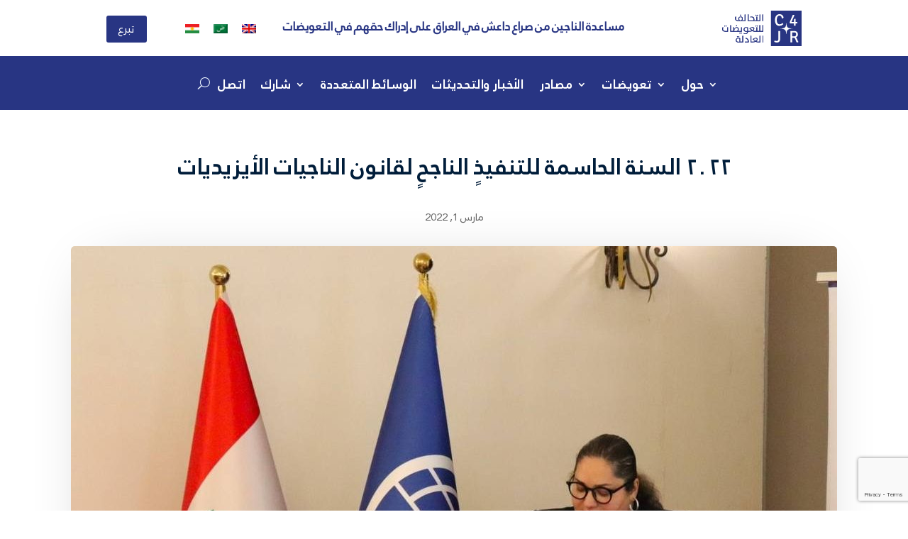

--- FILE ---
content_type: text/html; charset=utf-8
request_url: https://www.google.com/recaptcha/api2/anchor?ar=1&k=6LfkdNoZAAAAAKWERpbFdgKGWc-MAk0CL-1k1iKu&co=aHR0cHM6Ly9jNGpyLm9yZzo0NDM.&hl=en&v=PoyoqOPhxBO7pBk68S4YbpHZ&size=invisible&anchor-ms=20000&execute-ms=30000&cb=f43r9vcp0484
body_size: 48782
content:
<!DOCTYPE HTML><html dir="ltr" lang="en"><head><meta http-equiv="Content-Type" content="text/html; charset=UTF-8">
<meta http-equiv="X-UA-Compatible" content="IE=edge">
<title>reCAPTCHA</title>
<style type="text/css">
/* cyrillic-ext */
@font-face {
  font-family: 'Roboto';
  font-style: normal;
  font-weight: 400;
  font-stretch: 100%;
  src: url(//fonts.gstatic.com/s/roboto/v48/KFO7CnqEu92Fr1ME7kSn66aGLdTylUAMa3GUBHMdazTgWw.woff2) format('woff2');
  unicode-range: U+0460-052F, U+1C80-1C8A, U+20B4, U+2DE0-2DFF, U+A640-A69F, U+FE2E-FE2F;
}
/* cyrillic */
@font-face {
  font-family: 'Roboto';
  font-style: normal;
  font-weight: 400;
  font-stretch: 100%;
  src: url(//fonts.gstatic.com/s/roboto/v48/KFO7CnqEu92Fr1ME7kSn66aGLdTylUAMa3iUBHMdazTgWw.woff2) format('woff2');
  unicode-range: U+0301, U+0400-045F, U+0490-0491, U+04B0-04B1, U+2116;
}
/* greek-ext */
@font-face {
  font-family: 'Roboto';
  font-style: normal;
  font-weight: 400;
  font-stretch: 100%;
  src: url(//fonts.gstatic.com/s/roboto/v48/KFO7CnqEu92Fr1ME7kSn66aGLdTylUAMa3CUBHMdazTgWw.woff2) format('woff2');
  unicode-range: U+1F00-1FFF;
}
/* greek */
@font-face {
  font-family: 'Roboto';
  font-style: normal;
  font-weight: 400;
  font-stretch: 100%;
  src: url(//fonts.gstatic.com/s/roboto/v48/KFO7CnqEu92Fr1ME7kSn66aGLdTylUAMa3-UBHMdazTgWw.woff2) format('woff2');
  unicode-range: U+0370-0377, U+037A-037F, U+0384-038A, U+038C, U+038E-03A1, U+03A3-03FF;
}
/* math */
@font-face {
  font-family: 'Roboto';
  font-style: normal;
  font-weight: 400;
  font-stretch: 100%;
  src: url(//fonts.gstatic.com/s/roboto/v48/KFO7CnqEu92Fr1ME7kSn66aGLdTylUAMawCUBHMdazTgWw.woff2) format('woff2');
  unicode-range: U+0302-0303, U+0305, U+0307-0308, U+0310, U+0312, U+0315, U+031A, U+0326-0327, U+032C, U+032F-0330, U+0332-0333, U+0338, U+033A, U+0346, U+034D, U+0391-03A1, U+03A3-03A9, U+03B1-03C9, U+03D1, U+03D5-03D6, U+03F0-03F1, U+03F4-03F5, U+2016-2017, U+2034-2038, U+203C, U+2040, U+2043, U+2047, U+2050, U+2057, U+205F, U+2070-2071, U+2074-208E, U+2090-209C, U+20D0-20DC, U+20E1, U+20E5-20EF, U+2100-2112, U+2114-2115, U+2117-2121, U+2123-214F, U+2190, U+2192, U+2194-21AE, U+21B0-21E5, U+21F1-21F2, U+21F4-2211, U+2213-2214, U+2216-22FF, U+2308-230B, U+2310, U+2319, U+231C-2321, U+2336-237A, U+237C, U+2395, U+239B-23B7, U+23D0, U+23DC-23E1, U+2474-2475, U+25AF, U+25B3, U+25B7, U+25BD, U+25C1, U+25CA, U+25CC, U+25FB, U+266D-266F, U+27C0-27FF, U+2900-2AFF, U+2B0E-2B11, U+2B30-2B4C, U+2BFE, U+3030, U+FF5B, U+FF5D, U+1D400-1D7FF, U+1EE00-1EEFF;
}
/* symbols */
@font-face {
  font-family: 'Roboto';
  font-style: normal;
  font-weight: 400;
  font-stretch: 100%;
  src: url(//fonts.gstatic.com/s/roboto/v48/KFO7CnqEu92Fr1ME7kSn66aGLdTylUAMaxKUBHMdazTgWw.woff2) format('woff2');
  unicode-range: U+0001-000C, U+000E-001F, U+007F-009F, U+20DD-20E0, U+20E2-20E4, U+2150-218F, U+2190, U+2192, U+2194-2199, U+21AF, U+21E6-21F0, U+21F3, U+2218-2219, U+2299, U+22C4-22C6, U+2300-243F, U+2440-244A, U+2460-24FF, U+25A0-27BF, U+2800-28FF, U+2921-2922, U+2981, U+29BF, U+29EB, U+2B00-2BFF, U+4DC0-4DFF, U+FFF9-FFFB, U+10140-1018E, U+10190-1019C, U+101A0, U+101D0-101FD, U+102E0-102FB, U+10E60-10E7E, U+1D2C0-1D2D3, U+1D2E0-1D37F, U+1F000-1F0FF, U+1F100-1F1AD, U+1F1E6-1F1FF, U+1F30D-1F30F, U+1F315, U+1F31C, U+1F31E, U+1F320-1F32C, U+1F336, U+1F378, U+1F37D, U+1F382, U+1F393-1F39F, U+1F3A7-1F3A8, U+1F3AC-1F3AF, U+1F3C2, U+1F3C4-1F3C6, U+1F3CA-1F3CE, U+1F3D4-1F3E0, U+1F3ED, U+1F3F1-1F3F3, U+1F3F5-1F3F7, U+1F408, U+1F415, U+1F41F, U+1F426, U+1F43F, U+1F441-1F442, U+1F444, U+1F446-1F449, U+1F44C-1F44E, U+1F453, U+1F46A, U+1F47D, U+1F4A3, U+1F4B0, U+1F4B3, U+1F4B9, U+1F4BB, U+1F4BF, U+1F4C8-1F4CB, U+1F4D6, U+1F4DA, U+1F4DF, U+1F4E3-1F4E6, U+1F4EA-1F4ED, U+1F4F7, U+1F4F9-1F4FB, U+1F4FD-1F4FE, U+1F503, U+1F507-1F50B, U+1F50D, U+1F512-1F513, U+1F53E-1F54A, U+1F54F-1F5FA, U+1F610, U+1F650-1F67F, U+1F687, U+1F68D, U+1F691, U+1F694, U+1F698, U+1F6AD, U+1F6B2, U+1F6B9-1F6BA, U+1F6BC, U+1F6C6-1F6CF, U+1F6D3-1F6D7, U+1F6E0-1F6EA, U+1F6F0-1F6F3, U+1F6F7-1F6FC, U+1F700-1F7FF, U+1F800-1F80B, U+1F810-1F847, U+1F850-1F859, U+1F860-1F887, U+1F890-1F8AD, U+1F8B0-1F8BB, U+1F8C0-1F8C1, U+1F900-1F90B, U+1F93B, U+1F946, U+1F984, U+1F996, U+1F9E9, U+1FA00-1FA6F, U+1FA70-1FA7C, U+1FA80-1FA89, U+1FA8F-1FAC6, U+1FACE-1FADC, U+1FADF-1FAE9, U+1FAF0-1FAF8, U+1FB00-1FBFF;
}
/* vietnamese */
@font-face {
  font-family: 'Roboto';
  font-style: normal;
  font-weight: 400;
  font-stretch: 100%;
  src: url(//fonts.gstatic.com/s/roboto/v48/KFO7CnqEu92Fr1ME7kSn66aGLdTylUAMa3OUBHMdazTgWw.woff2) format('woff2');
  unicode-range: U+0102-0103, U+0110-0111, U+0128-0129, U+0168-0169, U+01A0-01A1, U+01AF-01B0, U+0300-0301, U+0303-0304, U+0308-0309, U+0323, U+0329, U+1EA0-1EF9, U+20AB;
}
/* latin-ext */
@font-face {
  font-family: 'Roboto';
  font-style: normal;
  font-weight: 400;
  font-stretch: 100%;
  src: url(//fonts.gstatic.com/s/roboto/v48/KFO7CnqEu92Fr1ME7kSn66aGLdTylUAMa3KUBHMdazTgWw.woff2) format('woff2');
  unicode-range: U+0100-02BA, U+02BD-02C5, U+02C7-02CC, U+02CE-02D7, U+02DD-02FF, U+0304, U+0308, U+0329, U+1D00-1DBF, U+1E00-1E9F, U+1EF2-1EFF, U+2020, U+20A0-20AB, U+20AD-20C0, U+2113, U+2C60-2C7F, U+A720-A7FF;
}
/* latin */
@font-face {
  font-family: 'Roboto';
  font-style: normal;
  font-weight: 400;
  font-stretch: 100%;
  src: url(//fonts.gstatic.com/s/roboto/v48/KFO7CnqEu92Fr1ME7kSn66aGLdTylUAMa3yUBHMdazQ.woff2) format('woff2');
  unicode-range: U+0000-00FF, U+0131, U+0152-0153, U+02BB-02BC, U+02C6, U+02DA, U+02DC, U+0304, U+0308, U+0329, U+2000-206F, U+20AC, U+2122, U+2191, U+2193, U+2212, U+2215, U+FEFF, U+FFFD;
}
/* cyrillic-ext */
@font-face {
  font-family: 'Roboto';
  font-style: normal;
  font-weight: 500;
  font-stretch: 100%;
  src: url(//fonts.gstatic.com/s/roboto/v48/KFO7CnqEu92Fr1ME7kSn66aGLdTylUAMa3GUBHMdazTgWw.woff2) format('woff2');
  unicode-range: U+0460-052F, U+1C80-1C8A, U+20B4, U+2DE0-2DFF, U+A640-A69F, U+FE2E-FE2F;
}
/* cyrillic */
@font-face {
  font-family: 'Roboto';
  font-style: normal;
  font-weight: 500;
  font-stretch: 100%;
  src: url(//fonts.gstatic.com/s/roboto/v48/KFO7CnqEu92Fr1ME7kSn66aGLdTylUAMa3iUBHMdazTgWw.woff2) format('woff2');
  unicode-range: U+0301, U+0400-045F, U+0490-0491, U+04B0-04B1, U+2116;
}
/* greek-ext */
@font-face {
  font-family: 'Roboto';
  font-style: normal;
  font-weight: 500;
  font-stretch: 100%;
  src: url(//fonts.gstatic.com/s/roboto/v48/KFO7CnqEu92Fr1ME7kSn66aGLdTylUAMa3CUBHMdazTgWw.woff2) format('woff2');
  unicode-range: U+1F00-1FFF;
}
/* greek */
@font-face {
  font-family: 'Roboto';
  font-style: normal;
  font-weight: 500;
  font-stretch: 100%;
  src: url(//fonts.gstatic.com/s/roboto/v48/KFO7CnqEu92Fr1ME7kSn66aGLdTylUAMa3-UBHMdazTgWw.woff2) format('woff2');
  unicode-range: U+0370-0377, U+037A-037F, U+0384-038A, U+038C, U+038E-03A1, U+03A3-03FF;
}
/* math */
@font-face {
  font-family: 'Roboto';
  font-style: normal;
  font-weight: 500;
  font-stretch: 100%;
  src: url(//fonts.gstatic.com/s/roboto/v48/KFO7CnqEu92Fr1ME7kSn66aGLdTylUAMawCUBHMdazTgWw.woff2) format('woff2');
  unicode-range: U+0302-0303, U+0305, U+0307-0308, U+0310, U+0312, U+0315, U+031A, U+0326-0327, U+032C, U+032F-0330, U+0332-0333, U+0338, U+033A, U+0346, U+034D, U+0391-03A1, U+03A3-03A9, U+03B1-03C9, U+03D1, U+03D5-03D6, U+03F0-03F1, U+03F4-03F5, U+2016-2017, U+2034-2038, U+203C, U+2040, U+2043, U+2047, U+2050, U+2057, U+205F, U+2070-2071, U+2074-208E, U+2090-209C, U+20D0-20DC, U+20E1, U+20E5-20EF, U+2100-2112, U+2114-2115, U+2117-2121, U+2123-214F, U+2190, U+2192, U+2194-21AE, U+21B0-21E5, U+21F1-21F2, U+21F4-2211, U+2213-2214, U+2216-22FF, U+2308-230B, U+2310, U+2319, U+231C-2321, U+2336-237A, U+237C, U+2395, U+239B-23B7, U+23D0, U+23DC-23E1, U+2474-2475, U+25AF, U+25B3, U+25B7, U+25BD, U+25C1, U+25CA, U+25CC, U+25FB, U+266D-266F, U+27C0-27FF, U+2900-2AFF, U+2B0E-2B11, U+2B30-2B4C, U+2BFE, U+3030, U+FF5B, U+FF5D, U+1D400-1D7FF, U+1EE00-1EEFF;
}
/* symbols */
@font-face {
  font-family: 'Roboto';
  font-style: normal;
  font-weight: 500;
  font-stretch: 100%;
  src: url(//fonts.gstatic.com/s/roboto/v48/KFO7CnqEu92Fr1ME7kSn66aGLdTylUAMaxKUBHMdazTgWw.woff2) format('woff2');
  unicode-range: U+0001-000C, U+000E-001F, U+007F-009F, U+20DD-20E0, U+20E2-20E4, U+2150-218F, U+2190, U+2192, U+2194-2199, U+21AF, U+21E6-21F0, U+21F3, U+2218-2219, U+2299, U+22C4-22C6, U+2300-243F, U+2440-244A, U+2460-24FF, U+25A0-27BF, U+2800-28FF, U+2921-2922, U+2981, U+29BF, U+29EB, U+2B00-2BFF, U+4DC0-4DFF, U+FFF9-FFFB, U+10140-1018E, U+10190-1019C, U+101A0, U+101D0-101FD, U+102E0-102FB, U+10E60-10E7E, U+1D2C0-1D2D3, U+1D2E0-1D37F, U+1F000-1F0FF, U+1F100-1F1AD, U+1F1E6-1F1FF, U+1F30D-1F30F, U+1F315, U+1F31C, U+1F31E, U+1F320-1F32C, U+1F336, U+1F378, U+1F37D, U+1F382, U+1F393-1F39F, U+1F3A7-1F3A8, U+1F3AC-1F3AF, U+1F3C2, U+1F3C4-1F3C6, U+1F3CA-1F3CE, U+1F3D4-1F3E0, U+1F3ED, U+1F3F1-1F3F3, U+1F3F5-1F3F7, U+1F408, U+1F415, U+1F41F, U+1F426, U+1F43F, U+1F441-1F442, U+1F444, U+1F446-1F449, U+1F44C-1F44E, U+1F453, U+1F46A, U+1F47D, U+1F4A3, U+1F4B0, U+1F4B3, U+1F4B9, U+1F4BB, U+1F4BF, U+1F4C8-1F4CB, U+1F4D6, U+1F4DA, U+1F4DF, U+1F4E3-1F4E6, U+1F4EA-1F4ED, U+1F4F7, U+1F4F9-1F4FB, U+1F4FD-1F4FE, U+1F503, U+1F507-1F50B, U+1F50D, U+1F512-1F513, U+1F53E-1F54A, U+1F54F-1F5FA, U+1F610, U+1F650-1F67F, U+1F687, U+1F68D, U+1F691, U+1F694, U+1F698, U+1F6AD, U+1F6B2, U+1F6B9-1F6BA, U+1F6BC, U+1F6C6-1F6CF, U+1F6D3-1F6D7, U+1F6E0-1F6EA, U+1F6F0-1F6F3, U+1F6F7-1F6FC, U+1F700-1F7FF, U+1F800-1F80B, U+1F810-1F847, U+1F850-1F859, U+1F860-1F887, U+1F890-1F8AD, U+1F8B0-1F8BB, U+1F8C0-1F8C1, U+1F900-1F90B, U+1F93B, U+1F946, U+1F984, U+1F996, U+1F9E9, U+1FA00-1FA6F, U+1FA70-1FA7C, U+1FA80-1FA89, U+1FA8F-1FAC6, U+1FACE-1FADC, U+1FADF-1FAE9, U+1FAF0-1FAF8, U+1FB00-1FBFF;
}
/* vietnamese */
@font-face {
  font-family: 'Roboto';
  font-style: normal;
  font-weight: 500;
  font-stretch: 100%;
  src: url(//fonts.gstatic.com/s/roboto/v48/KFO7CnqEu92Fr1ME7kSn66aGLdTylUAMa3OUBHMdazTgWw.woff2) format('woff2');
  unicode-range: U+0102-0103, U+0110-0111, U+0128-0129, U+0168-0169, U+01A0-01A1, U+01AF-01B0, U+0300-0301, U+0303-0304, U+0308-0309, U+0323, U+0329, U+1EA0-1EF9, U+20AB;
}
/* latin-ext */
@font-face {
  font-family: 'Roboto';
  font-style: normal;
  font-weight: 500;
  font-stretch: 100%;
  src: url(//fonts.gstatic.com/s/roboto/v48/KFO7CnqEu92Fr1ME7kSn66aGLdTylUAMa3KUBHMdazTgWw.woff2) format('woff2');
  unicode-range: U+0100-02BA, U+02BD-02C5, U+02C7-02CC, U+02CE-02D7, U+02DD-02FF, U+0304, U+0308, U+0329, U+1D00-1DBF, U+1E00-1E9F, U+1EF2-1EFF, U+2020, U+20A0-20AB, U+20AD-20C0, U+2113, U+2C60-2C7F, U+A720-A7FF;
}
/* latin */
@font-face {
  font-family: 'Roboto';
  font-style: normal;
  font-weight: 500;
  font-stretch: 100%;
  src: url(//fonts.gstatic.com/s/roboto/v48/KFO7CnqEu92Fr1ME7kSn66aGLdTylUAMa3yUBHMdazQ.woff2) format('woff2');
  unicode-range: U+0000-00FF, U+0131, U+0152-0153, U+02BB-02BC, U+02C6, U+02DA, U+02DC, U+0304, U+0308, U+0329, U+2000-206F, U+20AC, U+2122, U+2191, U+2193, U+2212, U+2215, U+FEFF, U+FFFD;
}
/* cyrillic-ext */
@font-face {
  font-family: 'Roboto';
  font-style: normal;
  font-weight: 900;
  font-stretch: 100%;
  src: url(//fonts.gstatic.com/s/roboto/v48/KFO7CnqEu92Fr1ME7kSn66aGLdTylUAMa3GUBHMdazTgWw.woff2) format('woff2');
  unicode-range: U+0460-052F, U+1C80-1C8A, U+20B4, U+2DE0-2DFF, U+A640-A69F, U+FE2E-FE2F;
}
/* cyrillic */
@font-face {
  font-family: 'Roboto';
  font-style: normal;
  font-weight: 900;
  font-stretch: 100%;
  src: url(//fonts.gstatic.com/s/roboto/v48/KFO7CnqEu92Fr1ME7kSn66aGLdTylUAMa3iUBHMdazTgWw.woff2) format('woff2');
  unicode-range: U+0301, U+0400-045F, U+0490-0491, U+04B0-04B1, U+2116;
}
/* greek-ext */
@font-face {
  font-family: 'Roboto';
  font-style: normal;
  font-weight: 900;
  font-stretch: 100%;
  src: url(//fonts.gstatic.com/s/roboto/v48/KFO7CnqEu92Fr1ME7kSn66aGLdTylUAMa3CUBHMdazTgWw.woff2) format('woff2');
  unicode-range: U+1F00-1FFF;
}
/* greek */
@font-face {
  font-family: 'Roboto';
  font-style: normal;
  font-weight: 900;
  font-stretch: 100%;
  src: url(//fonts.gstatic.com/s/roboto/v48/KFO7CnqEu92Fr1ME7kSn66aGLdTylUAMa3-UBHMdazTgWw.woff2) format('woff2');
  unicode-range: U+0370-0377, U+037A-037F, U+0384-038A, U+038C, U+038E-03A1, U+03A3-03FF;
}
/* math */
@font-face {
  font-family: 'Roboto';
  font-style: normal;
  font-weight: 900;
  font-stretch: 100%;
  src: url(//fonts.gstatic.com/s/roboto/v48/KFO7CnqEu92Fr1ME7kSn66aGLdTylUAMawCUBHMdazTgWw.woff2) format('woff2');
  unicode-range: U+0302-0303, U+0305, U+0307-0308, U+0310, U+0312, U+0315, U+031A, U+0326-0327, U+032C, U+032F-0330, U+0332-0333, U+0338, U+033A, U+0346, U+034D, U+0391-03A1, U+03A3-03A9, U+03B1-03C9, U+03D1, U+03D5-03D6, U+03F0-03F1, U+03F4-03F5, U+2016-2017, U+2034-2038, U+203C, U+2040, U+2043, U+2047, U+2050, U+2057, U+205F, U+2070-2071, U+2074-208E, U+2090-209C, U+20D0-20DC, U+20E1, U+20E5-20EF, U+2100-2112, U+2114-2115, U+2117-2121, U+2123-214F, U+2190, U+2192, U+2194-21AE, U+21B0-21E5, U+21F1-21F2, U+21F4-2211, U+2213-2214, U+2216-22FF, U+2308-230B, U+2310, U+2319, U+231C-2321, U+2336-237A, U+237C, U+2395, U+239B-23B7, U+23D0, U+23DC-23E1, U+2474-2475, U+25AF, U+25B3, U+25B7, U+25BD, U+25C1, U+25CA, U+25CC, U+25FB, U+266D-266F, U+27C0-27FF, U+2900-2AFF, U+2B0E-2B11, U+2B30-2B4C, U+2BFE, U+3030, U+FF5B, U+FF5D, U+1D400-1D7FF, U+1EE00-1EEFF;
}
/* symbols */
@font-face {
  font-family: 'Roboto';
  font-style: normal;
  font-weight: 900;
  font-stretch: 100%;
  src: url(//fonts.gstatic.com/s/roboto/v48/KFO7CnqEu92Fr1ME7kSn66aGLdTylUAMaxKUBHMdazTgWw.woff2) format('woff2');
  unicode-range: U+0001-000C, U+000E-001F, U+007F-009F, U+20DD-20E0, U+20E2-20E4, U+2150-218F, U+2190, U+2192, U+2194-2199, U+21AF, U+21E6-21F0, U+21F3, U+2218-2219, U+2299, U+22C4-22C6, U+2300-243F, U+2440-244A, U+2460-24FF, U+25A0-27BF, U+2800-28FF, U+2921-2922, U+2981, U+29BF, U+29EB, U+2B00-2BFF, U+4DC0-4DFF, U+FFF9-FFFB, U+10140-1018E, U+10190-1019C, U+101A0, U+101D0-101FD, U+102E0-102FB, U+10E60-10E7E, U+1D2C0-1D2D3, U+1D2E0-1D37F, U+1F000-1F0FF, U+1F100-1F1AD, U+1F1E6-1F1FF, U+1F30D-1F30F, U+1F315, U+1F31C, U+1F31E, U+1F320-1F32C, U+1F336, U+1F378, U+1F37D, U+1F382, U+1F393-1F39F, U+1F3A7-1F3A8, U+1F3AC-1F3AF, U+1F3C2, U+1F3C4-1F3C6, U+1F3CA-1F3CE, U+1F3D4-1F3E0, U+1F3ED, U+1F3F1-1F3F3, U+1F3F5-1F3F7, U+1F408, U+1F415, U+1F41F, U+1F426, U+1F43F, U+1F441-1F442, U+1F444, U+1F446-1F449, U+1F44C-1F44E, U+1F453, U+1F46A, U+1F47D, U+1F4A3, U+1F4B0, U+1F4B3, U+1F4B9, U+1F4BB, U+1F4BF, U+1F4C8-1F4CB, U+1F4D6, U+1F4DA, U+1F4DF, U+1F4E3-1F4E6, U+1F4EA-1F4ED, U+1F4F7, U+1F4F9-1F4FB, U+1F4FD-1F4FE, U+1F503, U+1F507-1F50B, U+1F50D, U+1F512-1F513, U+1F53E-1F54A, U+1F54F-1F5FA, U+1F610, U+1F650-1F67F, U+1F687, U+1F68D, U+1F691, U+1F694, U+1F698, U+1F6AD, U+1F6B2, U+1F6B9-1F6BA, U+1F6BC, U+1F6C6-1F6CF, U+1F6D3-1F6D7, U+1F6E0-1F6EA, U+1F6F0-1F6F3, U+1F6F7-1F6FC, U+1F700-1F7FF, U+1F800-1F80B, U+1F810-1F847, U+1F850-1F859, U+1F860-1F887, U+1F890-1F8AD, U+1F8B0-1F8BB, U+1F8C0-1F8C1, U+1F900-1F90B, U+1F93B, U+1F946, U+1F984, U+1F996, U+1F9E9, U+1FA00-1FA6F, U+1FA70-1FA7C, U+1FA80-1FA89, U+1FA8F-1FAC6, U+1FACE-1FADC, U+1FADF-1FAE9, U+1FAF0-1FAF8, U+1FB00-1FBFF;
}
/* vietnamese */
@font-face {
  font-family: 'Roboto';
  font-style: normal;
  font-weight: 900;
  font-stretch: 100%;
  src: url(//fonts.gstatic.com/s/roboto/v48/KFO7CnqEu92Fr1ME7kSn66aGLdTylUAMa3OUBHMdazTgWw.woff2) format('woff2');
  unicode-range: U+0102-0103, U+0110-0111, U+0128-0129, U+0168-0169, U+01A0-01A1, U+01AF-01B0, U+0300-0301, U+0303-0304, U+0308-0309, U+0323, U+0329, U+1EA0-1EF9, U+20AB;
}
/* latin-ext */
@font-face {
  font-family: 'Roboto';
  font-style: normal;
  font-weight: 900;
  font-stretch: 100%;
  src: url(//fonts.gstatic.com/s/roboto/v48/KFO7CnqEu92Fr1ME7kSn66aGLdTylUAMa3KUBHMdazTgWw.woff2) format('woff2');
  unicode-range: U+0100-02BA, U+02BD-02C5, U+02C7-02CC, U+02CE-02D7, U+02DD-02FF, U+0304, U+0308, U+0329, U+1D00-1DBF, U+1E00-1E9F, U+1EF2-1EFF, U+2020, U+20A0-20AB, U+20AD-20C0, U+2113, U+2C60-2C7F, U+A720-A7FF;
}
/* latin */
@font-face {
  font-family: 'Roboto';
  font-style: normal;
  font-weight: 900;
  font-stretch: 100%;
  src: url(//fonts.gstatic.com/s/roboto/v48/KFO7CnqEu92Fr1ME7kSn66aGLdTylUAMa3yUBHMdazQ.woff2) format('woff2');
  unicode-range: U+0000-00FF, U+0131, U+0152-0153, U+02BB-02BC, U+02C6, U+02DA, U+02DC, U+0304, U+0308, U+0329, U+2000-206F, U+20AC, U+2122, U+2191, U+2193, U+2212, U+2215, U+FEFF, U+FFFD;
}

</style>
<link rel="stylesheet" type="text/css" href="https://www.gstatic.com/recaptcha/releases/PoyoqOPhxBO7pBk68S4YbpHZ/styles__ltr.css">
<script nonce="J6g7jNvdnW-D48a0P-vQ2w" type="text/javascript">window['__recaptcha_api'] = 'https://www.google.com/recaptcha/api2/';</script>
<script type="text/javascript" src="https://www.gstatic.com/recaptcha/releases/PoyoqOPhxBO7pBk68S4YbpHZ/recaptcha__en.js" nonce="J6g7jNvdnW-D48a0P-vQ2w">
      
    </script></head>
<body><div id="rc-anchor-alert" class="rc-anchor-alert"></div>
<input type="hidden" id="recaptcha-token" value="[base64]">
<script type="text/javascript" nonce="J6g7jNvdnW-D48a0P-vQ2w">
      recaptcha.anchor.Main.init("[\x22ainput\x22,[\x22bgdata\x22,\x22\x22,\[base64]/[base64]/[base64]/[base64]/[base64]/UltsKytdPUU6KEU8MjA0OD9SW2wrK109RT4+NnwxOTI6KChFJjY0NTEyKT09NTUyOTYmJk0rMTxjLmxlbmd0aCYmKGMuY2hhckNvZGVBdChNKzEpJjY0NTEyKT09NTYzMjA/[base64]/[base64]/[base64]/[base64]/[base64]/[base64]/[base64]\x22,\[base64]\\u003d\\u003d\x22,\[base64]/Dq8KBwox5PcOTTF7DjyYCwpBTw6BBBVMswqrDkMObw4IgDG1LDjHCtsKqNcK7e8OHw7ZlPycfwoISw7bCjksfw7rDs8K2GcOWEcKGCsK9XFDCpWpyU1LDssK0wr1NDMO/w6DDlcKVcH3CnCbDl8OKA8KzwpAFwrzCvMODwo/Dp8KBZcORw43Cv3EXXcORwp/Ck8OnGE/DnHk3A8OKAkZ0w4DDgcOeQ1LDlHQ5X8OFwqNtbHVXZAjDtMKQw7FVc8OZMXPCgCDDpcKdw6VTwpIgwqfDoUrDpXAnwqfCusKAwo5XAsKEQ8O1EQrCgsKFMF49wqdGAX4jQnDCr8KlwqUCQExUHMK6wrXCgFvDlMKew61Cw4dYwqTDsMKMHkk5WcOzKDbCsC/DksO3w6hGOkbCosKDR0nDnMKxw64pw7ttwotmFG3DvsO3NMKNV8KDRW5XwpDDrkh3JT/CgVxcOMK+AxtOwpHCosKBJXfDg8KjKcKbw4nCjcO8KcOzwow+wpXDu8KbB8OSw5rCo8K4XMKxH2TCjjHCuS4gW8KFw4XDvcO0w6Bqw4IQEsKSw4hpMiTDhA5/[base64]/DhMOvw6sew7fDusKewq/DtzbDk1/CkCbDscOtw7Jjw7Vqd8K7wogVZgsJfsKGNmdVL8KAwp1Iw47Cpi/[base64]/[base64]/CvHsTDzlsIzrCk8Ocw4wQwqszwpkTMMK6OcK1w58hwrs0R13DhMO3w6kbw7XCmixvwoYjcsKTw63DncKIO8KaNl7DqcKOw5HDsi9cUm44wrEiCMKZEMKZXi/CvsOOw6/DjsOcB8OmDnImGhdrwo7CthNEw4LDpUfCvVMswqTCoMOJw6jDpwPDj8KbJm8USMKJw7rCnQJKwr3DssKHwpXDmMKLSRPChE0dIDp6aQDDqmjCky3Dslg8w68zw7/Du8OEbEN6w5HDv8OtwqQwcUbCnsKyXMK2FsKvG8Oiw4xiFEslw5ZZw63DnR/Dt8KJa8OWw6HDkMKQw53DsS9zTG5qw4xUBcKow6UJBDrDpz3CjcOow4bCu8KTw4LCn8KlEUjDrMO4wpfCiUDCscOuLVrCm8OOwoHDoFzCsRAnwqoxw6PDh8OzantrP3/CvcO8wrXCtcKje8OCe8OBLMKOQ8KNPsORdy3CnDV0FMKHwqTDrsKowo7ClUYfG8KuwrbDusOTfHwIwqbDqMK5E37Cs1oWehTCrBw/UMO8dRvDpCwHdkXCr8KwdhXChmk9wr9RGsOLQMKzw7jDl8Otwqlswp3CmxrCv8KVwqjCm1MDw4nCk8KkwroKwrZWPcOew6QQKcOhZFkxwpPCqcKTw6pZwq9AwrjCqMKvasONPsOyEsKPEMK9w7IWDCLDoEDDj8K/[base64]/DvMKsJMOndGVsW1NKw5XChTYcwr3CrcO5PsOnw5jDrhR7w6pQLsKKw7cTYRBSNz3ChSTCm0B1Y8Ojw69YT8OfwqgVcgnCuEYNw4vDhMKIH8KEUcKnHcOswp/Cn8KVw6ZNw4B3Y8OoVl/[base64]/ChgrDmRnCn3TCsjjDmVFKwpMMwrXCpsK9w4kFw7YgBcKaVAUYw5DDssODw5nDmzFpw6YXwp/DtcO2w6QscF/CmsOOC8Oww6R/w43Ck8KsScOuF3Y6w6sPPgwNwpvDgRTDmDTCocOuw7FvBiTDjcKGH8OOwoVcAVPDusK2M8Ktw5zDpsO1RcKfCzwMbMOfKjw8wrbCocKJT8Ofw6QEeMKRHkt4SXlJwoZqO8Kmwr/CsnfCmQDDiHUEwrrCl8OCw4LCj8OqSsKqfx8bw6c8w5FIIsKDw69/[base64]/Do8OjPcKow5XDhjzCjiDDocKTSmAldsO1B8K/LlkVFjh/[base64]/[base64]/[base64]/Ch8OIw5nCiDFIMD0PwovCkUoZw6XDkTPDhsOxwoJEUxXCmMOmJAHCucO8X07DkgLCml50eMKow43DncKXwqB7FMKORsKUwrg9w5bCoGtAb8OTSsOGag8Xw53Dh2tHwq1kIMKmcMOIA3fDqkQCKcOqworDrzzCh8OQHsOPOEFuC006w7J5Di/DgF4dw4vDp2LCoVd2UQPDgw7DmMOpw7crw4fDiMKTK8OEazxAG8OPwpU2L1/[base64]/Cl8KHeBXCp07DmMObL8KoCxMaw4Ysw4lRAUPCqwV4wqo5w4tTDlkmfsO5A8OiRsK7OcO4w75Bw4fCkMOCL1HCiwtuwqMjJcKjw4bDuXRFVTLDpCPDrR9MwrDChAUPZMOXOBvCtGzCrAplYSjCusOUw4xfLMKDJMKjwqxIwrENwqkfNn1swoPDosK/w63Cs1hfwpDDm2QgGxt0CsO/wqvCkjjCig8qw63CtkQ3Gn8gPcK6JDXCgMODwoTChsK/OgLDkAdGLsK7wrk2YWrCvcKGwoB3BhY4T8O0w4fCgS/[base64]/[base64]/CoinClC3CisKSwoDDiMOudUoxGEHDsVc/[base64]/w7zCg8OYCcKbwrl/wrtFKAVcwrXCnV5Aw6LCnR8ewq/CmkQJw7o0w7LClDIiwpQPw5PCvcKcU1fDlh5XdMO0TsKZwq3CncOTTisaL8Ojw4LDnD7Cj8Kyw5XDqsOBQ8KISBYSV3gaw73Cq2wiw6/[base64]/w6MmOcKvw5jDnsOVf8Kuw67CusOxMVvDhsOXwqU3N1vCrBfDvgABMcOKXFMdw5DCuX3CtMOMFGXCrVx6w4oTwo7CuMKQw4LCm8K4dn3Cr3TCq8KSw5rCrcOqesKZw5pLwq3CrsO9cVchUWFMFcKNw7bDmmfDgETDsh8ZwqsZwoXCisOMIMKTCS/Dsw8UesOUwrPCqkdvQ0k+wofCu018w79oamPDmD7CvHwJAcOfw4nDncKRw4A0DnjDusOLw4TCtMOEDsOqRsOKXcKZw7XDqnTDoyTDr8ORCsKuMg3CuxdNc8OOwp8BQ8KjwpU4QMKow6R7w4NkDsOew7PDmsKtc2Q0w7rDlcO8MWjChHPCnsOiN2fDvApAD0xTw57Djn/[base64]/Dt8ONwpjCr34BC8KQwrLCisK9w79Kc8OdcGjCosOLKwTDtcKGYsK5WXpfWnNuw70+REYETMOkQsKzw5PChsKww7MVYcKUVcK+PTZBFMORw4nDp3/CjEfCqHfDs3x2GcOXY8OAw5kEw4oBwol7Dh7CmcKkbizDgsKvVMKYw6hnw51IXMKgw5zCqsOQwqrDmCnDh8KVw6rCmcKLb33ClC8vecOJwpHCl8K5wppFVAAfcUHCh3w9w5DCrx0Hwo7DqMOvw7PDpMOkw7fDlVDDksKmw7/DoGnCiF/[base64]/DhTFPw6hvZSvCsVbDtlsjw6fDusKSTV9twq1hBmPDhMO0w4zCmULDvhfDvm7CgMOrwrESw7g8w5XDs1PCu8KVJcKWwoBJPWtBw6EVwrUKUVV2aMKCw51XwqXDpTMxwqPCpWPCgnfComo6woTCncK/w5HCii49wqJOw5lDNMOvwojCo8OSw4PCv8KINmUtwrvCpsKMVWrCkMOtwpJQw6vDosKYw6dwXHHDmMKBEQfChMK0wpB9Kg5Rw50VJsOfw6fDisO3AWxvwrEfJcKkwo5JJ3sdw7g2NGjDisKPOBbDmFR3Q8OdwpzDtcO7w6XCv8Kkw6Vcw7/CksKUwo4dwozCo8O9wpPCk8OXdC44w4jCosO3w6rDlwIcZwFyw7/CnsOcPG/CsyLDpcO1RUnClcOdYcOFwpjDuMOfw5rCn8KZwpsgw5Yjwq5Hw6/DuVbDiHXDrGzDlsOOw7bDoRVRwo9rUsK7IMKyG8OJwp7CncO7LcK+wqpQMnBiesKMP8OTw5c4woZDYcKRw6UAbg1Zw555fsKVwrIXw4PDthlCUxzDpsOcworCvMO9JQbCh8OqwpMVwpQNw590BcOTVm9hBMOBSsKtC8OSdxrCqjQkw47DmUIcw49wwr4Pw7/CpWofHMO5woTDon0Ww7zCvmnCvcK7T3PDlcKnFWlld38+X8KWwofCtiTCocO3w5LDsk/DusOtUh3DtA5Jwqhiw7BxwoTCqcKTwptWEcKKQjTCjx/CojDCuh3DhRkXw7LDlcKUHCsUwqktbMO3woIITcOqX1xDE8KsJcOnG8KtwqTChj/CsnANVMO8AQ7DucKlwpzCuTY5wpIzScOwOsOAw6LDpAV8w5PCvFVYw6rCmMKRwq3DocO1wqzCg1PClhVaw5fCixTCvcKJC3ccw5XDncKGIWXCv8KMw5UBEUfDoWHDocK0wq/CkBoMwqzCrBTCksOhw4pXwq8Yw6jDtSIDGcO5w5vDrnxnM8OhcMKjBTHDisKEZBnCo8K+w68ewqkAMx/[base64]/Dt01ZdsOoMMKzZsOiEcOvXwPDoMKewoE/eDbClDvDj8KQw7vDiBwFw74MwrfDviHDnCRiwqvDicKow5jDpltQwqxJTMKSEcONw4Fjd8KTPGcsw5bCgV7DtcKFwpAfHMKlIT45wog0woowBSDDpyoew4o/w5l4w5DDpVHDuXYCw7nDqgFgJlPCjjFswrLCgFTDhlbDosK3ZEAGw4bCpQHDjB3Dj8Oyw67CkcKiw4swwrtUI2HDpmtTwqXCksK1AcOTwqfCtMKAw6RTXsOkQ8K9wopEwpg8WSZ0Sg/DocKbw6TDuSLDkm/DnEHCjXU6ZAI/RzHDrsO4d2J7wrbCsMKpw6VzOcK3wrxReSrCv18Jw5nCgcKSwqTDrEoJWj/CkyNdwpxQM8OswrDDkDLDnMOhwrInwrIvwrxLw5Ixw6jDpMKmw6LDvcKdE8KRwpRUw4nCq31cYcOlXcKqw7DCu8O+wqLDjMOSO8Kqw7TCq3R/w6ZbwotIYxDDqX/DhRV4YGkJw4p/AMO4LsKJw4ZIAsK/[base64]/[base64]/DoTEnWsKJIsO3XHkXw6vChMKKSWPDg8KewpMxQgvCmMK0w6sQDsK6RjfDqWZZwrRvwqXDoMOQcMOxwozCgMO4wozCuFctw73Dj8OqSi/[base64]/Dhx8/asKUMMKcbcO3w6YpIcK+AcOnwqTDkXTChMOcwpAEw4PCqyItG3vCh8OJwr57HWEqw5Rmwq0UTcKKw4PCnGURw48LMw/DlMO6w7JXw4XDvMKya8Kabx5sFSNZcMOawp7CqsK2BTA4w71bw77DhcOtwpUDw6rDtD0Mw6TCmx/Cq2jCmcKjwqEKwpHCscOvwpAFw4nDv8O+w7TCncOSSsOxbUrDvkonwqvDgMKdwoNMwpHDgsODw5IpAzLDi8Kpw48hwoVVwqbCliliw4kbwrTDl2x/[base64]/DtMKhD8OCwqnDjEPChsO2w4rDjnnDomnCisO8MMK3w4d7ZSxWw44wAx0Ww7LCr8KVwp7DtcK9wpzDj8KiwppQSMOVw67CpcOfwq0UYyzDqHgZLnsAw4M+w6Jtwq7CvgnDmzgoFBfCnMOebwrDkQ/Dq8KBTSvCjcKvw4PCn8KKGFRuIHRQGsK1w4tRAhHCpSEPw7fDmBpzw4Fyw4fCscOEGMKkw63Di8KvX0TCgMK6WsKIwp11w7XDvsKCKzrCmGs5wpvDk2A/FsKFYRYwwpTDkcOdwo/Di8KOBlzCnhEdc8OpI8K8RsOYw6xaWADDhMOXwqHDucK8wpTCksKTw4FYCcKEwqvDsMO2dCnCp8KLV8O9w4dXwr7CtsKnwoR5HcOxYsOjwpISwq7DpsKEVH/DoMKfw77DvHkvwowfEMOwwrs0Rn7DgcKSRmtGw4vCvX1hwqzCpWvClBLDqzHCsT58wqPDjsKqwqrCmcOUwo0VRcOIRsOdXMKfCm/CvcK5MXhCwoTDgVc9wqcdfCkpFncnw7HCo8O/[base64]/[base64]/[base64]/DiUvDjFLDiMKEw6h0w7XCs8OUw4t5KgHCiX3DtzZXw7QiLDnCvkrDoMKiw6x+WwR0w5TDqsO0w4HChcKoKwpWw6kwwphxIT1rZcKcCwfDlcO0wrXCm8KtwobDgMO9wr/[base64]/DcK4IMKswqYvwoNbYnEqNcK8w6UwVcOOw5/DusO0w508Jh3ClcOgIsONwpLDnknDmwgIwr1qwoBpw6kmD8OYU8K6w5k6R0PDhHbCuG3ClMOkTGVBSTY/[base64]/Cimc0w6QbF2l4w4rDjcOaw5fCv33ChiFjLcOmLcOLwoXCtcKyw5kuQiZdaCkrZ8O7SsKkEcOaK0rCqsKFOsKhNMKgw4XDm1jCtF06Q29jw5jCrMKYSCzCr8Omc2LDr8K2XifDpgvDmS7Djg7CoMKiwp8uw7jCtgtMWFrDp8O7VMKgwrd/[base64]/CrjhTwprDnVBdwqRrU8O2UsKZKR0tw6V3f8K5wr/CtMK9M8KlJ8Knwqlgb1/CpMK/IcKEWMKpPmkJwqtHw68EW8O5wp3Ct8OZwqVnUsK6ZShbw64Uw4jCkX/DssKbw4c9wr3Ds8Kgd8K/AsOKaA5Pw75jLCbDjsKEA05Ww7/CuMKSX8OCIwjCpi7CoDxXbsKrSMO8dsOcE8OfGMOgYsKaw5LCt07DoFrDgMORPkzDswLCo8OuccK6wr7Dg8OYw7NAw4PCo38tJn7CrcKzw6HDnDPCj8K1wpEHGsOBD8OyeMKFw7tnw5rDtWjDtQTCk3PDgB3DpBbDvMOJwr99w6fCiMONwrpJwpF4wqY/wrs9w7rDjcKqaRrDuQDCji7CnsOuJMOdXsKHJMKXdMOULsOAKwpfZg3CvMKJE8ODwoshPQciLcOswqBOCcOtIMO9OsKUw4jDqMO4w4lzfsKROXnCq2fDlRLCt0LCjxRzwpMTGm4MWMO5wpfCskjChQlNw4TDt1/DoMOsZcKpwpRYwpzDgcK9wpcKwq7CnMK2wo9Yw7hLwpjDkMOzw4LCnDrDmhXChsKnKTrCjsKLO8OtwqHCj2/DjsKbw792cMK6w6QQDcOafsKEwogRHcKdw4rDisOWeBfCqn3DnQcxwqcoblRGCQnDsDnCm8OxBSsLw69PwohTwq/CuMKfw7UZW8Kkw6xnw6dGwp3CgEzDlSjCl8OrwqfDi2fDncO0wrLDu3TCnsOyScKibl7CmijCrQfDq8OCM3tFwpbDh8ONw6ZeUFNAwoPDhUjDncKGJz3Cu8Oaw7bCs8KZwqzCsMKTwrQJwoDCk0TCmXzCklLDssOkEDrDisKFIsOUTcOyNwZywpjCuUXDm10Xw5/DkcOIwrlbbsKSPTAsCsKUw4Vtw6XClMOwQcKBURgmwrrDjzPCrV82FGTDocKZwoo8woNSwoLDn3/CjcO/PMOuwrAfa8OcWcK7wqPDvXcDZ8OFTV7DuRfDq2FpHcOKw6vCr3oORsODw71eMMKBcjjCtsOZY8KZZcOMLgzCk8OSFMOkJV0PW2rDmMKKKsKrwotRI3lxw4ctW8Khw63DicOZL8OHwoYEdE3DhhjCnlt/A8KIDMONw6nDgCvCtcKKPMO4IHLCpcOBLUURIhTDmjDCmMOMwrTDqDbDtWlNw7FqVTYiBl5He8KbwqHDoA3ComXDtMOUw4sMwpk1wr4ZfsOhTcOJw6tHLWQQfnbDvVAFTMO/wqB+w6jCh8OJVsKNwoXCo8OTwqPCtcOpZMKpwq5SXsOlwqvCosOywpzDkMO4wrEaJMKEbMOsw6/Di8OVw7VYwpDDuMObWw0+OyNYw45ffGQOwq0+wqoTY1PDgcKIwqd9w5JvSDvDgcOGVQ7Dniwmw6zDmcO5TXPCvi9Vwo/CpsO6w4rDt8ORwooyw50OABVSdMKkw73Dt0nCl2FKACvCu8OrI8OHwpbDgcKGw5LCisK/w47Cr1NRwqtYIcKXF8OSw4HCmT05w74nF8KZAcOvw7nDvcO+woB2OMKPwq01LcKjcwkHwpTCkMO8wqnDulIicXlBYcKKwrrDhBZcw5UZcsO0woc/W8Orw5XCpn5Ewqk6wrRwwroxw4zCol3CosOnIjvCqVDCqMOpG0DCvsKWWgfDoMOCI0BMw7vCuHrDscO8fcKwYy3CkMKnw6HCocKbwqfDtnAZdTx+dcKoCnVqwqJ/UsKewp99B3hmw4nChUMSYxAnw7bDnMOTKcOlwq9iw41tw5MVwrLDgWxBBjBZDmlxREfCvMOtAQMGOnTDgEDDiTPDrMO+EX9AEGAoPMKZwq/Ck0h/ZQdpw7HDpcODJ8O5w6ESNsOlOQUcB1DCrsKCITjCrRNnUcK6w5fDgcKqDMKmAMOPIS/Dh8O0wrvDnBXDnmVPSsKOw6HDmcKBw7BLw6xew4TCinXDiGtAAMOGwqXCn8KmdRBXWsKbw4pxwrTDmHvCocKXTmQ0w7oywqoma8K7TSQwfsOlT8OLwqTCnjtMwrlAw6fDp2MCwqQHw5PDu8KvX8KMw6zDpgk7w7RHHW8gwq/DhcK1w6LDssK/[base64]/DoC7DtRwrDMOaSSvDjsOOFcKxeFrCoMOeAsOhUHfDoMOCX13Dq07DlMK/I8KMGGzChsKyfjBMbCtXZMOkBzk8w6JaecKdw4BCwo/[base64]/CvEo6w58zwpXDjMK8SsKtZMKvwpN8wrA7CF4KPgjDvcOFwrXDscK+TWxuJsOxPAgiw4d+H1ZzO8ONQMOVAgHCqnrCpDF+wq/CnkTDiQ7CnX12w5t9MioUJcK6VcKoNjJDOwRcGMOAwpnDljbCkcOKw43DlWjCosK3wpFsD1PCisKBJ8KHWWl3w51cwojCgcKEwo/Cp8KRw71ScsOZw71kbMO5PF5VVWDCsG7CmTrDq8KdwrvCqsK+wqrCvQJCAsOWZhTDocKEwpZbHVTDoXXDvGXDuMK4wpTDiMO1w69vHlXCqy3Ci3tlSMKJwoPDtDfCiEfCqG9JI8OywpwCAgosDcKYwrcRw47CrsOrw4daw6XDjmMawr/CuR7Ck8KSwrASRWvCuSHDvXXCp1DDh8KhwoZdwp7Cgn1dJMK+byPDpExoOy7DqjTDocOiw4bDpcOEwqDDmFTCu385AsO/wozChcKrasKGw5g1w5HDo8KwwoFswro6w4dTLMO/wpFLWcOYwq5PwoFrZMKaw6low4PDs0ZRwpnDocOze2jCqxA4KVjCsMO+ZMKXw63DrcOEwoM3JXLDtsOww6PClsK+VcKyLnLCmVhnw4Vmw7DCp8KfwobCusKjCsK2wrEsw6I7w5DDusO8e29HfVh7wqJxwoA9wo/CpsK/w5DDiTPCum7Dt8OJLD/Cl8KSZ8OjfMKCYsOgeTnDn8Kfwop7wrTDnGxnNQ7Ct8Ksw7QHfcKTN0vCp1jDj38ow45iZHNWwp4NPMODEkrCmDXCocOew6d9wqsww4TCtVTDhsOzwqNDwokLwqUXwqQ1Gi/CncKnwqAsBMKxZMK8wodFRjp2MkU+AMKZw6Yzw4XDnWcPwrnDg2MSf8K9OMO3cMKCW8K4w69TScOnw4UGw5/DuhRAwrIOTMKrwpYQCT98wowhK3LDrFhCwoJRO8OJw5DDrsKZQFt2wo0AJXnCgkjDgcKKw5BXw7l4w5bCuwfCmsOEwovDlcOCfhUkwqjCpVvCtMOPXy7DmsOaPMKzwo3CuBHCucOgJMOUE2DDnkduwqzDv8KMTMOKwonCusOuw7vCqxAKwp/CrDEOwotpwqdOwqrCuMO0KkHCtXplXQUvehFjGMOxwpsxLMOCw6hIw4LDnMKcQcO/[base64]/P0N4XMKibjlzwrkvwrrCs8OONsKZOMKLCiBcworCoG0EG8KUw4PCgMKtdsKPw53Do8OmGmhENsKFGsO6wo7DoCnCkMKELErCjMK6FnvDjsOfFyszwrUYwpYgwofDjwnDlcOUwoxuVsOySsO2NMOJH8OoTsOgO8KzK8KQw7YuwpQ/w4dCwqJGBcOJWVrCocOCYQU9ZT0BAMKJRcKoBsKzwrsaR3DCmEjCrBnDt8OEw55mbwbDtcOhwpbCh8OVwonCncOIw6JjdMKbOR0QwpfDiMOqWxrDrUdRbMO1PnPDpsOMwpNpNMO4w75Fw7DCh8OvGy0bw77Ck8KfY0oXw5zDpwTDqmrCssOuMMOFYDIpw4bCuDnDjD/CtTROw457DsO0wo3Cgw9GwqNFwpwJSMKow4YFBTrCvDDDlcK7wrJHLcKLwpRcw6powqxGw7lSwpwxw4DCksK1LmHCjlhlw5wnwqTDolzDnXEtw5ZswptWw40DwoHDpx4DZcOsfcOowqfChcKww6l/woXDmcOpwoDDpmR0wrAgw7jDhRjClknClFbCiHbCrsOWw5fDnMKOQydow6x6wq3DiF/DkMKDwrDDlBB3IlvDkcO1RXEzOcKDawI1wobDvQ/[base64]/UkDCqMOaK8KdwqZJZFrCqcKEwqnDmzkUWS7DjsOsdMKkwpbCuQFOwq9CwqrCssOFLsOww6fCpUTCkTMvw5HDhSphwrzDt8KWwqHCp8KaRsO/wpzCvEbCj2nCm3NQw4DDkDDCncKpHDwgZcOkw5LDtjtnHyHDkcK9IsK8wpjDtSDDhMO1K8KHOGJMacOgV8O5URAzQMOxGsKhwp7DgsKgwrTDvk5ow5xDw6vDssO2N8KhSsKEHcOGKMOlf8KQwqnDsXzCgEPDundHAcOdwp/DgcOWwrjCuMKbcMOowrXDgWEDchzCni/DqB1pJ8ORwoTDtwDCtGAiF8K2woBpwpg1RyfDsn0PYcKmw5nCi8OAw4lrT8K/[base64]/[base64]/CsjFfwrk2UyAxw4sSw65twq7CgkHCkFlYw65eQG/[base64]/DrB7DsMK0QcKTw4fCtAbDvydTIMOmEcK5wqHCtDDDusKRwqvCmsKrwrxVWgLChcKbF019NMKRwq9LwqU0wq/CgQtdw74swrvCmSYPD3EuCV3CusOMfMOmYTxWwqJKUcOHw5UvaMK1wqYsw4/[base64]/AsKJfGXCjxNcwpUHwqjDqx/[base64]/CrAFZw7nCiEfClSwMbAnDnMKewrHCtcKqw7tuw6jDmBLCi8K5w6/[base64]/Cq8Ouw6rDmMOTDGt0w71MI8OLw5bDpTfDosOmw6QPwoZ9HcOkDsKYSFTDrcKRw4DDpUQqKw4mw5xyeMOow7/CusOaYWh1w6oRI8O6XWTDuMKWwrhiB8ONXHDDoMKrB8K0BFY9T8KmDwcaAUkZw5TDtMOTDcKOw41qXj/DuVfCtMKYFlwCw5tlCsOmN0bDsMK4cEdZw5jDh8K3GGFIccKrwqxeGCNcPcOjOBTCoAjCjgogBmPDjgx/w5ldwqxkCCYSBmXCl8OZwoNxRMOeKCxDIsKOaUJmw78Dw4bDnzFHAGvDjDDDt8KgMsOswpvDs2ZWS8Opwq5yXMKmLSfDo3Y+IkILJRvChMKUw4fDn8KqwrHDpMOFdcKxREYxw6TCh3dlwqs2ecKTTl/[base64]/[base64]/[base64]/CuwrCjsO8fQXDpsOaK35zw6gHwpIbw4MZw7x2BMOOd0/Dm8K3AsOfN0V/wpDDsyvCi8O5w513w6kBOMOXw4Rowrp2wozDvMOPw7Q7TXVrw4vCkMOhdsOJIRfCgDYTwrfCjMKrw6wtPQNuw7nDl8OwbBlbwq/[base64]/Dh8KzeAjDsGI7CMKYFsKfKsKlw6hTw7khw4J2w6ttH30ASjTCt1g9wrvDusOgXjHDlB7DrsOWwo0gwr3DuFTCtcO/[base64]/Di09WwpnCvMK7FmPCpkVnwr4rRcOKw6PDpGXCl8KuVh/DjMKeVVTDkMOPH1bDmgPDjT0DdcKHwr8Fw7PDlwbClcKZwprDocKuccOLwptCwqHDkMObwrtHw7nCscKNWMOLw4k2c8OjZxxYwqXCgMKFwoMjC2fDilvCqWg2aiN6w6PCsMOOwqPDq8KLe8KPw7/DlG41LsKgw6pswobCmMOpFgnCscOUwq3CuzJZw6/CunMvwrF/H8O8w64gBcOZE8KLC8ONBMOow4TDkwXClcOHTWI+DETDmMOuZ8KjMiYabQUWw6dywrNhX8Kew5ksU0ghI8KOHMOQw7/DjHbCi8OxwovDqB7DkWbCucKzBsO1w59oeMK5AsK/Qw/ClsOWwo7DnzhQwrDDjsKBRDPDt8KlwpPCkAnDgMO2QGsww4ZcJsOMwoQ5w5TDoyDDtT0Ef8OXwocmJMKQYEvCtm5Dw6/ChcKnLcKVwqvCp1jDvcOXPATChTvDm8OpE8OmfsK6wrDDvcKFMcOkw63CrcO0w5zCjDnDgcO1K21SVQzChX5iwrxMwqoow4XClCVRa8KLZcOoAcOVwootTMKvwrrDvsKwBhvDpcOtw7EbLcKSa0tFw5FfAcODFzsTTAYOw6A8TTJFTsOqWsOMScOjwq/DhsOtw7RMwps0ecOBw7J5VHAXwoXDmllGAsOrUEQKwrDDm8OUw6NDw7jCr8K2WsOUw6TDpzTCq8K4N8KJw53DiljDsSHCp8OBwq87wo/[base64]/TlvDtMKZwoBgw4HDi0rDtDJRw6lgTcOxwqJZw7llNMOaS0YWT2Q6SMO9EmAYKsOLw4MQDiDDmE/CiSYATgIDw6jCssO5dMKRw6Y+L8KiwqsLZhfCiRXCuWpMwq5Uw7HCqgfDm8K2w7nChw7CpknCuS4YJMKwccK4wpU8dnfDpMOxbMKDwpzDjxIjw4nCjsKZQixcwrg/SMKOw71Tw43CvgbDgmzDi2LDolljw7FhfEvCj0jCnsK/w59iKhDDvcK5NSs4wp/ChsKQw4XDsEt/[base64]/ZRjDq8KGwpJPS3g/[base64]/DqxLDlcK/S2UURB9WB0rCqTAzXFsLw4XCr8KoIMKcJgwTw77DpkDDnxbChcO/w6rCnTQbdMOCwpkiesK2XyDCqFPChsKBwoNhwp/Drm/CgMKRFBAywqbCmsK7PcKLRcK4wq/DsE3CsmhxX0TCgcKzwrrDs8KLLXTDj8O8wqTCqkB7YmjCs8OBPsK/PknDtsOUAsKSAl7DksKdAMKNeT3DpMKgLsO4w44Fw5tjwpLDrcOECMK8w7cGw5pHcFfCkcKrbsKfwqbDqsOZwod4w5LCjsOvcGQ8wrXDvMOXwq17w4bDvMKlw6Uewo3Ct2bDp3pvMBFrw5IewoLDgXXChGfCv2BOWEgmfcKYBcO6wq/CgjbDqQPCsMOkVHcZWMKqdD45w7M3V1xbwqkzwqvCpsKBwrbDmsObSXRtw5DCicOKw5RkCsK+ZSfCqMOCw7s6wqAwVxHDvMO7fzxedgzDtSrCkDEww4ULwo8YOsOiw5h/cMKWw6EAasO7w5EXIVMfNwJ0wrrCmQghbHDCjmcVA8KIcxIMOAJxUwh3HsOsw4fCgcKqwrp3w5kqa8K5J8Owwqlfw7vDo8OLLEYAAjjDj8Ojw7NVL8O/wqTCg1Z9w6/DlTvClsKIJsKFw6hkK0cLJnhmwp98UjTDv8K1fsOQbMKKRMK6wpLDvsKbbmwMSSzCsMOdUS3Ci3/Dggg1w7hBJcKNwppYw6bClX9Hw4TDisK8woVLOcKrwqfCnGjDv8Khw7NNOjAHwpzCmMOiwpvCniUtcUUZNUrCk8Otw7LCrcOewrF8w4QHw7zDgsOJwqpeR3vCklTDqGhgUVHDi8KLPcKfJVN5w6bDsxY8SSHCs8K/woITUMO5cBJ0PERuw6NJwqbCnsOlw5nDgg8Rw7HCgsO2w6bCjBolag9Aw7HDpXFEwqAnTcK/GcOODwt7w5bDtsOYADt0Og3CjcOVGlHClsOkKjssf14cw4sBd1PDjcOvPMKVw75Bw7vDm8KTTxHCrmVnKnJqLcO4wr/[base64]/Dn14iGgYNwr8UEAUWXzbCgsO3OcK2N2dGMh/DlsKgFljDu8KRWWbDjsKFOMO7wqc+wr8ifivCpcKQwp/CjsOMwqPDjMOHw6zDnsO8woDCncKMZsOoaRLDrEvCjsOma8OJwp4kDgxhFnLDuiF4WDjCiBUCwrQ/[base64]/acO6w6DCu8OhMEcKwp/CscOLw6bCl8Ovwq5gHsO5SMO8w4IOw5jDoGc1aSZhF8OLSGLCvcO7JGZ4w73CrMOaw4lUDULCnzrCkMOoBsK4Zx7Cl0Zrw64VPHrDo8OFWMKvPUNYZ8KBCXRQwqIpw5LCn8OaVkjCqW1nw4DDrcOMwrtbwrbDqcKGwqHDmm3DhA5OwoHCsMOgw50xPUU/w5diw6Qbw7vCtSl7Kn3Ci23Cii00fF85EMKwGG8hwrw3LQ85HgPDjAx4wpHDvsKmwp0ZPy7CjnkgwqRHw67CoTkyRMKBajNPwrp6KMKow5kWw5bCrX4lwqrCncOPPBrCrjzDv2Exwok8E8KPw70Xwr/DosOWw4DCvx8dYsKaSsKuOzfDgyDDvcKNw79IQsOmw4wUSMOYw6phwqZGAMK9BmvDonLCs8K7HAMZw4tsIC3CmhtTwoPCj8OVRMKRWcOXP8KFw4nDi8Owwpxfw7srTx/DhRZ5V0d1w7N9dsO6woQQw7DDjRwZBcKJPCIfaMOfwojCtxlEwo8WIF/DqjbCuyrCqyzDnsKibMKdwoAAE3pHw4Vmw5BTwoF+RHXClMObXCHCgT5KIMKBw6XCnRt/VmvDgRfDnsOQwoYNw5caETUgTsOGwocWw6A3wpspKSQbSMOywqhMw6HDkcODC8OJVXNSWMOWPj5NcwDDj8O8H8OhBcOvfcKqw5zCkcOaw4wmw7tnw5LCq3JnV2Z7woXDqMKew6kRw58pekIEw6nCqn/Co8OkWlDCo8OewrPCoj7CqyPDksKOC8KfWcOXb8OwwrQUwoIJSV7Ck8KAS8OIGTtMQsKDOcKJw4/Co8OtwoN8V3jCjsOlwrtwCcK+w6DDsFnDt2d/[base64]/CosO6w784SDUlFxzDlSXCmcOjLGJLw5B8CyvDrsKDwpQAw44UV8OYw6VCwrnDhMOuw4wjFXleaknCh8KLK07CusKww4nDucOGw7pMf8ONUTYBeBvDo8KIwpA1byDCnMKuwogDbh1sw4w7CHTCpAnDrhNCw5/DvHbDo8KZEMKXwo4qw7E2BSYjRXZ/w7PCqU5Xw6nCqF/CogV2bQ3CscOUMWjCnsOhY8Otwr4Aw5rChFMzw4Mvw49YwqLCisOFcjzDlsKbw63Chz7ChcO9wojDhcOwfsOSwqbDhCVqacOkw5AgAH4Pw5nDnDfCqHQcUXrDlw7CsE8DNsOZKUJhwq0fwqhjwr3CgTHDrCDCrcKcaGxGSMObeRnCs1ErAw4pwoXDo8KxLwc/CsK8RcOkwoEkw6TDucKFwqViNXMcGFpuSsOBasKuaMOlLDfDqnfDlFnCoFtQJjMMwrBjP2HDqU0xGMKKwqpXUcKtw4sUwq5pw5/CmsKPwr3DjR/Ck03Cvy16w610wqLDpMOuw43CpBwEwqDCrHfCl8KFw6ATw4PCl3XCnT1kcmoEFS/CqcK7wrZ9w73DmwLDpcOJwoMfw4bCisKQNcOGOsOyDX7CrSwmwq3Ch8Kjwo3DicOYFMO2Dg02woVEM33Dp8Oswr9iw63Dm03DrTTDkMObYsK+woMZw5ULQUbDuBzCmDdjLEHCjHXCpcOBERjCiFByw6fCtcO2w5fCgEF2w6ZJLk/[base64]/QsOIwpctRcOCwochw6RVKMKgWHQGAcKwG8O2VF8/w7VwZGLCgcOSCMKowrnCrQzDpmXClMOLw5LDmn51acOqw6/Ds8OJccOkwop+wqfDmMOHRcK0ZMOTw6/Ds8OVF0kDwow1I8KvOcKqw7PCi8KDGmVvFcKgf8OCw4oJwqjCv8KiJcK+KMKlBW3Cj8KMwrNNasKKPDhAEMOHw79ewrAJb8K+IMOVwocCwp8Yw5vDscOrVTLDqcOrwrYQDCnDncO4UsOBSF/DrWvDvMO3SVIxA8K6FMK2Az4mSsKIB8OUVMOrL8OaVlU8XUlyQsOxDlsZfCfCpBZ4w4dcCzpAW8O7SGLCpgpWw79sw7JYdXo3w73CuMK3JExHwo4Ww7tzw5TCoxfDnlLDkMKscgbDnUvCgMO5ZcKEw4ILWMKFXAHDh8Oaw5/DjFzDu13DtiA+w7/ClGPDgsKVZMKRfCB9E1nCsMKMw7Ruwqw/w7NUw7DCpcO0bsKLLcOdwoN2L1JhSMKlV0gSwr1bEX0fwqE1wqZxVyU1DQh/[base64]/wq5VbFnDvsO6ZMOfFcOjcVjDmMOWw7nCtMOQKCbDrCNWw5Aiw5LDnMKaw4JfwqZVw6fCqsOtwpkJw7c6w5Ynw7/[base64]/[base64]/dMOaBR7ClsKBT39ww6PDtMKzUBDDhBlhw7DCjnkvcFBaIR1Ww6FJIjhsw7/Dg1d0MT7DmXLCk8Kjwr8ow6jCk8OyXcOQw4YZwoHCoEgyw4nDhBjDijFRwpp9w6dhPMKtQsOyBsKjw4pYwo/Cg1RMw6nDjFpJw7EJw5RDPMO1w40/[base64]/YVQXHsOJwrcjF8KGMgV+w5jDgcO/woAwVsOrPsOCwrk/w78TZsONw4Y3w5/Ci8OyB1PCvsKIw6xfwqNXw6LCscK4D3FLGsOQDcKZJXTDvVnDiMK5wqg0woEx\x22],null,[\x22conf\x22,null,\x226LfkdNoZAAAAAKWERpbFdgKGWc-MAk0CL-1k1iKu\x22,0,null,null,null,0,[21,125,63,73,95,87,41,43,42,83,102,105,109,121],[1017145,942],0,null,null,null,null,0,null,0,null,700,1,null,0,\[base64]/76lBhnEnQkZnOKMAhmv8xEZ\x22,0,0,null,null,1,null,0,1,null,null,null,0],\x22https://c4jr.org:443\x22,null,[3,1,1],null,null,null,1,3600,[\x22https://www.google.com/intl/en/policies/privacy/\x22,\x22https://www.google.com/intl/en/policies/terms/\x22],\x22pvJb1GgFYriLdfSou6MIjICm+zrD9gRCXS537U2phjs\\u003d\x22,1,0,null,1,1769030024399,0,0,[117,200,46,150],null,[203,146,62],\x22RC-tWhNgC3KEDICzA\x22,null,null,null,null,null,\x220dAFcWeA4HsJpbWIZybykgECDIEHKMaw0cZ2nlZZ-XqTwRAR-BeetXB4-gl1TMKRHbHljZQd0M896UGvNX3lmGG8yLyFbXTmPlaw\x22,1769112824391]");
    </script></body></html>

--- FILE ---
content_type: text/css
request_url: https://c4jr.org/wp-content/plugins/brainblog/styles/style.min.css?ver=1.2.24
body_size: 3604
content:
.brbl-author-list.type-grid ul{display:-ms-flexbox;display:flex;-ms-flex-wrap:wrap;flex-wrap:wrap}.brbl-author-list ul{list-style:none!important}.brbl-author-list .brbl-author-list-figure{display:-ms-flexbox;display:flex}.brbl-author-list .brbl-author-list-figure img{height:100%;width:100%;border-style:solid;-o-object-fit:cover;object-fit:cover}.brbl-author-list .brbl-author-list-child-inner{border-style:solid;height:100%}.brbl-author-list-top-info{word-break:break-word}.brbl-author-list-top{display:-ms-flexbox;display:flex;-ms-flex-align:center;align-items:center}.brbl-author-list .brbl-separetor{margin:0 5px}.brbl-author-list .brbl-author-list-title{padding-bottom:0;margin-bottom:0}.brbl-author-list-title{font-size:20px}.brbl-author-list-excerpt{font-size:14px}.brbl-author-list-icon{display:-ms-flexbox;display:flex;position:relative;top:5px}.brbl-author-list .brbl-author-list-name{margin-bottom:0;padding-bottom:0}.brbl-carousel[dir=ltr]{direction:ltr!important}.brbl-carousel[dir=rtl]{direction:rtl!important}.brbl-post-card .brbl-post-author{display:-ms-flexbox;display:flex}.brbl-post-card .brbl-blog-meta>div:first-child{margin-right:15px}.dir-rtl .brbl-post-card .brbl-blog-meta>div:first-child,[dir=rtl] .brbl-post-card .brbl-blog-meta>div:first-child{margin-left:15px;margin-right:0}.brbl-post-card{border-style:solid;border-width:0}.brbl-post-categories{color:#fff}.brbl-post-categories a{color:inherit}.brbl-post-thumb{position:relative;overflow:hidden;margin-bottom:0}.brbl-post-thumb img{width:100%;-webkit-transition:all .3s ease-in-out;-o-transition:.3s all ease-in-out;transition:all .3s ease-in-out}.brbl-blog-content{position:relative;z-index:1;border:1px solid #efefef}.brbl-post-btn{display:inline-block}.brbl-post-date{white-space:nowrap}.brbl-blog-meta{display:-ms-flexbox;display:flex;-ms-flex-align:center;align-items:center}.brbl-blog-meta img,.brbl-blog-meta svg{vertical-align:middle}.brbl-masonry-categories a{color:inherit}.brbl-masonry-categories{position:absolute;padding:3px 10px;border-radius:3px;color:#fff}.brbl-blog-carousel .brbl-post-title{line-height:1.45}.brbl-post-card-1{display:-ms-flexbox;display:flex;position:relative}.brbl-post-card-1 .brbl-blog-content{-ms-flex:1 1;flex:1 1}.brbl-post-card-2{position:relative}.equal-height-on .brbl-blog-content,.equal-height-on .brbl-post-card-2{display:-ms-flexbox;display:flex;-ms-flex-direction:column;flex-direction:column}.equal-height-on .brbl-post-card-2{height:100%}.equal-height-on .brbl-post-card-2 .brbl-blog-content{-ms-flex:1 1;flex:1 1}.equal-height-on .brbl-post-card-1 .brbl-flex-base:last-child{margin-top:auto}.equal-height-on .brbl-post-card-1{height:100%}.brbl-carousel.equal-height-on .slick-track{display:-ms-flexbox!important;display:flex!important}.brbl-carousel.equal-height-on .slick-track .slick-slide{height:auto!important}.brbl-carousel.equal-height-on .slick-track .brbl-module,.brbl-carousel.equal-height-on .slick-track .brbl-module-inner,.brbl-carousel.equal-height-on .slick-track .brbl_et_pb_module,.brbl-carousel.equal-height-on .slick-track .et_pb_module,.brbl-carousel.equal-height-on .slick-track .et_pb_module_inner,.brbl-carousel.equal-height-on .slick-track .slick-slide>div{height:100%;width:100%!important}div.brbl-carousel.equal-height-on .brbl-blog-item,div.brbl-carousel.equal-height-on .brbl-post-card{height:100%}.brbl-carousel *{vertical-align:middle!important}.brbl-carousel figure{margin:0}.brbl-carousel .slick-arrow:after,.brbl-carousel .slick-arrow:before{color:inherit!important}.brbl-carousel .slick-arrow{z-index:999}.brbl-carousel .slick-dots{padding:0!important}.brbl-carousel .slick-arrow:before{font-family:ETmodules!important;line-height:.5;line-height:1.35;vertical-align:middle}.brbl-carousel .slick-arrow.slick-disabled:before,.brbl-carousel .slick-dots li button:before{opacity:1!important}.brbl-carousel .slick-arrow.slick-disabled{cursor:not-allowed!important}.brbl-carousel .slick-dots li button:before{display:none}.brbl-carousel .slick-dots li button{padding:0!important;-webkit-transition:all .2s ease;-o-transition:all .2s ease;transition:all .2s ease}.brbl-carousel .slick-dots li{height:auto!important;width:auto!important;padding:0!important}.brbl-carousel .et_pb_button{display:inline-block}.brbl-centered--highlighted .slick-slide.slick-center{-webkit-transform:scale(1);transform:scale(1)}.brbl-centered--highlighted .slick-slide{-webkit-transform:scale(.8);transform:scale(.8)}.brbl-carousel-frontend .slick-arrow:before{content:attr(data-icon)!important}.brbl-overlay{height:100%;position:absolute;left:0;top:0;width:100%;pointer-events:none;z-index:9;-webkit-transition:all .1s;-o-transition:all .1s;transition:all .1s}.brbl-overlay:after{content:attr(data-icon);position:absolute;font-family:ETmodules;-webkit-transition:all .2s;-o-transition:all .2s;transition:all .2s;height:60px;width:60px;left:0;top:0;bottom:0;right:0;margin:auto;display:-ms-flexbox;display:flex;-ms-flex-pack:center;justify-content:center;-ms-flex-align:center;align-items:center;z-index:999}.brbl-carousel.dir-rtl .brbl-blog-item,.brbl-carousel.dir-rtl .slick-dots{direction:rtl}.brbl-post-card .brbl-post-author{display:-ms-flexbox;display:flex;-ms-flex-align:center;align-items:center}.brbl-post-card .brbl-blog-meta>div:first-child{margin-right:15px}.brbl-post-card{border-style:solid;border-width:0;position:relative}.brbl-post-thumb{position:relative;overflow:hidden;border:0 solid}.brbl-post-thumb img{width:100%;-webkit-transition:all .3s ease-in-out;-o-transition:.3s all ease-in-out;transition:all .3s ease-in-out;vertical-align:middle}.brbl-blog-content{position:relative;z-index:99;border-style:solid}.brbl-post-btn{display:inline-block}.brbl-post-date{white-space:nowrap}.brbl-blog-meta{display:-ms-flexbox;display:flex;-ms-flex-align:center;align-items:center}.brbl-author-avatar{width:60px;height:60px;background:#fff;border-radius:50%;overflow:hidden;padding:8px;left:30px;position:absolute;-webkit-transform:translateY(-50%);transform:translateY(-50%);z-index:999}.brbl-author-avatar img{border-radius:100px}.brbl-post-categories{z-index:999;display:inline-block}.brbl-pagination{width:100%;position:relative;text-align:center}.brbl-pagination *{vertical-align:middle}.brbl-pagination .page-numbers,.brbl-pagination a{display:inline-block;margin:0 0 10px;padding:6px 15px;border-style:solid;border-radius:5px;text-align:center;text-transform:capitalize;font-weight:600;font-size:1em;-webkit-transition:all .4s ease-in-out;-o-transition:all .4s ease-in-out;transition:all .4s ease-in-out}.brbl-pagination .page-numbers.current{background:#6256fb;color:#fff}.brbl-load-more-button{cursor:pointer;border-style:solid}.brbl-pagination .pagination{display:none}.brbl-ajax-pagi .brbl-pagination .page-numbers.current{cursor:default!important}.brbl-ajax-pagi .brbl-pagination .page-numbers:not(.current){cursor:pointer!important}.brbl-post-grid.brbl-ajax-loading{opacity:.4!important;pointer-events:none!important}.brbl-post-card-1{display:-ms-flexbox;display:flex;position:relative}.brbl-post-card-2{position:relative}.brbl-post-card-3{position:relative;height:100%}.brbl-post-card-3 .brbl-blog-content{position:absolute;width:100%;z-index:99}.equal-height-on .brbl-blog-content,.equal-height-on .brbl-post-card-2{display:-ms-flexbox;display:flex;-ms-flex-direction:column;flex-direction:column}.equal-height-on .brbl-post-card-2{height:100%}.equal-height-on .brbl-post-card-2 .brbl-blog-content{-ms-flex:1 1;flex:1 1}.equal-height-on .brbl-flex-base:last-child{margin-top:auto}.equal-height-on .brbl-post-card-1,.equal-height-on .brbl-post-card-4{height:100%}.equal-height-on .brbl-post-card-4{display:-ms-flexbox;display:flex;-ms-flex-direction:column;flex-direction:column}.equal-height-on .brbl-post-card-4 .brbl-blog-meta{margin-top:auto}.equal-height-on .brbl-post-card-4 .brbl-blog-content{-ms-flex:1 1;flex:1 1}.brbl-post-list.type-grid ul{display:-ms-flexbox;display:flex;-ms-flex-wrap:wrap;flex-wrap:wrap}.brbl-post-list ul{list-style:none!important}.brbl-post-list .brbl-post-list-thum{border-style:solid;display:inline-block}.brbl-post-list .brbl-post-list-child-inner{border-style:solid;display:-ms-flexbox;display:flex;height:100%}.brbl-post-list .brbl-post-list-meta{display:-ms-flexbox;display:flex;font-size:14px}.brbl-post-list .brbl-separator{margin:0 5px}.brbl-post-list .brbl-post-list-title{padding-bottom:0;margin-bottom:0}.brbl-post-list-title{font-size:20px}.brbl-post-list-excerpt{font-size:14px}.brbl-post-list-icon{display:-ms-flexbox;display:flex;position:relative;top:5px}.brbl-et-font-icon{font-family:ETmodules;font-weight:400;-webkit-font-feature-settings:normal;font-feature-settings:normal;font-variant:normal;text-transform:none;line-height:1;-webkit-font-smoothing:antialiased;font-style:normal;display:inline-block;-webkit-box-sizing:border-box;box-sizing:border-box}.brbl-post-list-thumb img{height:100%;width:100%;-o-object-fit:cover;object-fit:cover}.brbl-empty-thumb{background-color:#ddd}.brbl-post-list-thumb{border:0 solid}.loader-ellips{font-size:20px;position:relative;width:4em;height:1em;margin:10px auto;display:none}.loader-ellips__dot{display:block;width:1em;height:1em;border-radius:.5em;background:#555;position:absolute;-webkit-animation-duration:.5s;animation-duration:.5s;-webkit-animation-timing-function:ease;animation-timing-function:ease;-webkit-animation-iteration-count:infinite;animation-iteration-count:infinite}.loader-ellips__dot:first-child,.loader-ellips__dot:nth-child(2){left:0}.loader-ellips__dot:nth-child(3){left:1.5em}.loader-ellips__dot:nth-child(4){left:3em}@-webkit-keyframes reveal{0%{-webkit-transform:scale(.001);transform:scale(.001)}to{-webkit-transform:scale(1);transform:scale(1)}}@keyframes reveal{0%{-webkit-transform:scale(.001);transform:scale(.001)}to{-webkit-transform:scale(1);transform:scale(1)}}@-webkit-keyframes slide{to{-webkit-transform:translateX(1.5em);transform:translateX(1.5em)}}@keyframes slide{to{-webkit-transform:translateX(1.5em);transform:translateX(1.5em)}}.loader-ellips__dot:first-child{-webkit-animation-name:reveal;animation-name:reveal}.loader-ellips__dot:nth-child(2),.loader-ellips__dot:nth-child(3){-webkit-animation-name:slide;animation-name:slide}.loader-ellips__dot:nth-child(4){-webkit-animation-name:reveal;animation-name:reveal;animation-direction:reverse}.brbl-load-more-wrap{display:-ms-flexbox;display:flex;text-align:center;-ms-flex-align:center;align-items:center;-ms-flex-pack:center;justify-content:center}.brbl-load-more-button{cursor:pointer}.brbl-masonry-card{border:1px solid #efefef}.brbl-masonry-card .brbl-post-thumb{overflow:hidden}.brbl-masonry-categories{z-index:999}.brbl-masonry-card .brbl-post-thumb img{-webkit-transition:.3s ease-in-out;-o-transition:.3s ease-in-out;transition:.3s ease-in-out;vertical-align:middle}.brbl-post-masonry .brbl-post-title{padding-bottom:0}.brbl-post-masonry .brbl-post-author{display:-ms-flexbox;display:flex}.brbl-post-masonry .brbl-blog-meta>div:first-child{margin-right:15px}.brbl-post-thumb{position:relative}.brbl-post-masonry .brbl-post-thumb img{width:100%}.brbl-masonry-content{position:relative;z-index:1;border-style:solid}.brbl-post-btn{display:inline-block}.brbl-post-date{white-space:nowrap}.brbl-blog-meta{display:-ms-flexbox;display:flex}.brbl-blog-items{height:100%}.brbl-post-masonry-1{position:relative}.brbl-post-masonry .brbl-post-masonry-2{position:relative;height:auto}.brbl-post-masonry-2 .brbl-masonry-content{position:absolute;left:0;width:100%;z-index:99}.loader-ellips{font-size:20px;position:relative;width:4em;height:1em;margin:10px auto}.loader-ellips__dot{display:block;width:1em;height:1em;border-radius:.5em;background:#555;position:absolute;-webkit-animation-duration:.5s;animation-duration:.5s;-webkit-animation-timing-function:ease;animation-timing-function:ease;-webkit-animation-iteration-count:infinite;animation-iteration-count:infinite}.loader-ellips__dot:first-child,.loader-ellips__dot:nth-child(2){left:0}.loader-ellips__dot:nth-child(3){left:1.5em}.loader-ellips__dot:nth-child(4){left:3em}@-webkit-keyframes reveal{0%{-webkit-transform:scale(.001);transform:scale(.001)}to{-webkit-transform:scale(1);transform:scale(1)}}@keyframes reveal{0%{-webkit-transform:scale(.001);transform:scale(.001)}to{-webkit-transform:scale(1);transform:scale(1)}}@-webkit-keyframes slide{to{-webkit-transform:translateX(1.5em);transform:translateX(1.5em)}}@keyframes slide{to{-webkit-transform:translateX(1.5em);transform:translateX(1.5em)}}.loader-ellips__dot:first-child{-webkit-animation-name:reveal;animation-name:reveal}.loader-ellips__dot:nth-child(2),.loader-ellips__dot:nth-child(3){-webkit-animation-name:slide;animation-name:slide}.loader-ellips__dot:nth-child(4){-webkit-animation-name:reveal;animation-name:reveal;animation-direction:reverse}.brbl-load-more-wrap{display:-ms-flexbox;display:flex;text-align:center;-ms-flex-align:center;align-items:center;-ms-flex-pack:center;justify-content:center}.brbl-load-more-button{cursor:pointer;border-style:solid}.brbl-post-ticker{position:relative;display:-ms-flexbox;display:flex;-ms-flex-align:center;align-items:center}.brbl-post-ticker-title{color:#fff;font-size:16px;border-style:solid}.brbl-post-ticker .brbl-post-wrap{padding:0!important;list-style:none!important;margin-bottom:0!important}.brbl-post-ticker .brbl-post-wrap,.brbl-post-ticker .brbl-post-wrap li{white-space:nowrap;display:inline-block}.brbl-post-ticker-container{overflow:hidden;-ms-flex:1 1;flex:1 1;min-height:5px}@-webkit-keyframes post-move{0%{-webkit-transform:translateX(var(--width));transform:translateX(var(--width))}to{-webkit-transform:translateX(-101%);transform:translateX(-101%)}}@keyframes post-move{0%{-webkit-transform:translateX(var(--width));transform:translateX(var(--width))}to{-webkit-transform:translateX(-101%);transform:translateX(-101%)}}.brbl-poststicker{display:-ms-flexbox;display:flex;overflow:hidden}.brbl-poststicker-date,.brbl-poststicker-title{display:-ms-flexbox;display:flex;-ms-flex-align:center;align-items:center;-ms-flex-pack:center;justify-content:center;border-style:solid;color:#fff;white-space:nowrap}.brbl-poststicker-title{position:relative}.brbl-poststicker-title.design_2,.brbl-poststicker-title.design_3{margin-right:30px}.brbl-poststicker-title.design_2 svg,.brbl-poststicker-title.design_3 svg{position:absolute;top:0;z-index:2;left:100%}.brbl-poststicker-title.design_4 svg{position:absolute;z-index:2;left:100%;top:50%;height:37%;-webkit-transform:translateY(-50%);transform:translateY(-50%)}.brbl-poststicker-box{overflow:hidden;-ms-flex:1 1;flex:1 1;display:-ms-flexbox;display:flex;-ms-flex-align:center;align-items:center}.brbl-poststicker-wrap{width:100%;height:40px;position:relative;overflow:hidden;-ms-flex-item-align:center;align-self:center}.brbl-poststicker-wrap ul{padding:0;margin:0;list-style:none;position:absolute;left:0;top:0;height:40px;font-size:16px;width:100%}.brbl-poststicker-wrap ul li{position:absolute;height:40px;width:100%;line-height:40px;display:none}.brbl-poststicker-wrap ul li a{text-decoration:none;overflow:hidden;display:block;white-space:nowrap;-o-text-overflow:ellipsis;text-overflow:ellipsis;font-weight:400}.brbl-poststicker-wrap ul li a::-moz-selection{background:transparent}.brbl-poststicker-wrap ul li a::selection{background:transparent}.brbl-poststicker-nav{display:-ms-flexbox;display:flex;-ms-flex-item-align:center;align-self:center}.brbl-poststicker-nav span:before{font-family:ETmodules!important;line-height:.5;line-height:1.35;vertical-align:middle;color:inherit;font-size:inherit;content:attr(data-icon)!important}.brbl-poststicker-nav span{display:-ms-flexbox;display:flex;-ms-flex-align:center;align-items:center;-ms-flex-pack:center;justify-content:center;cursor:pointer;border-style:solid}.brbl-post-tiles{display:grid;display:-ms-grid;grid-auto-flow:dense}.brbl-post-tile{border-style:solid}.brbl-post-tile .brbl-post-tile-title{margin-bottom:0;padding-bottom:0}.brbl-post-tile-figure.brbl-empty{background-color:#ddd}.brbl-post-tiles.tile-1,.brbl-post-tiles.tile-2{grid-template-columns:repeat(4,1fr);grid-template-rows:var(--brbl-grid-size) var(--brbl-grid-size);-ms-grid-columns:1fr 1fr 1fr 1fr 1fr 1fr;-ms-grid-rows:var(--brbl-grid-size) var(--brbl-grid-size)}.brbl-post-tiles.tile-1 .brbl-post-tile:nth-child(2),.brbl-post-tiles.tile-2 .brbl-post-tile:first-child{-ms-grid-column:span 2;grid-column:span 2;-ms-grid-row:span 2;grid-row:span 2}.brbl-post-tiles.tile-3{grid-template-columns:repeat(6,1fr);grid-template-rows:var(--brbl-grid-size) calc(1.65 * var(--brbl-grid-size));-ms-grid-columns:1fr 1fr 1fr 1fr 1fr 1fr;-ms-grid-rows:var(--brbl-grid-size) calc(1.65 * var(--brbl-grid-size))}.brbl-post-tiles.tile-3 .brbl-post-tile:first-child{grid-column-start:1;grid-column-end:3}.brbl-post-tiles.tile-3 .brbl-post-tile:nth-child(2){grid-column-start:3;grid-column-end:5}.brbl-post-tiles.tile-3 .brbl-post-tile:nth-child(3){grid-column-start:5;grid-column-end:7}.brbl-post-tiles.tile-3 .brbl-post-tile:nth-child(4){grid-column-start:1;grid-column-end:4}.brbl-post-tiles.tile-3 .brbl-post-tile:nth-child(5){grid-column-start:4;grid-column-end:7}.brbl-post-tiles.tile-4{grid-template-columns:repeat(6,1fr);grid-template-rows:calc(1.65 * var(--brbl-grid-size)) var(--brbl-grid-size);-ms-grid-columns:1fr 1fr 1fr 1fr 1fr 1fr;-ms-grid-rows:calc(1.65 * var(--brbl-grid-size)) var(--brbl-grid-size)}.brbl-post-tiles.tile-4 .brbl-post-tile:nth-child(3){grid-column-start:1;grid-column-end:3}.brbl-post-tiles.tile-4 .brbl-post-tile:nth-child(4){grid-column-start:3;grid-column-end:5}.brbl-post-tiles.tile-4 .brbl-post-tile:nth-child(5){grid-column-start:5;grid-column-end:7}.brbl-post-tiles.tile-4 .brbl-post-tile:first-child{grid-column-start:1;grid-column-end:4}.brbl-post-tiles.tile-4 .brbl-post-tile:nth-child(2){grid-column-start:4;grid-column-end:7}.brbl-post-tiles.tile-5{grid-template-columns:repeat(3,1fr);grid-template-rows:var(--brbl-grid-size) var(--brbl-grid-size);-ms-grid-columns:1fr 1fr 1fr;-ms-grid-rows:var(--brbl-grid-size) var(--brbl-grid-size)}.brbl-post-tiles.tile-5 .brbl-post-tile:nth-child(2){-ms-grid-row:span 2;grid-row:span 2}.brbl-post-tiles.tile-6{grid-template-columns:repeat(2,1fr);grid-template-rows:var(--brbl-grid-size) var(--brbl-grid-size);-ms-grid-columns:1fr 1fr;-ms-grid-rows:var(--brbl-grid-size) var(--brbl-grid-size)}.brbl-post-tiles.tile-7{grid-template-columns:repeat(4,1fr);grid-template-rows:var(--brbl-grid-size);-ms-grid-columns:1fr 1fr 1fr 1fr;-ms-grid-rows:var(--brbl-grid-size)}.brbl-post-tiles.tile-8{grid-template-columns:repeat(4,1fr);grid-template-rows:var(--brbl-grid-size) var(--brbl-grid-size);-ms-grid-columns:1fr 1fr 1fr 1fr;-ms-grid-rows:var(--brbl-grid-size)}.brbl-post-tiles.tile-8 .brbl-post-tile:first-child{-ms-grid-column:span 2;grid-column:span 2;-ms-grid-row:span 2;grid-row:span 2}.brbl-post-tiles.tile-8 .brbl-post-tile:nth-child(2){-ms-grid-column:span 2;grid-column:span 2}.brbl-post-tiles.tile-9{grid-template-columns:repeat(4,1fr);grid-template-rows:var(--brbl-grid-size) var(--brbl-grid-size);-ms-grid-columns:1fr 1fr 1fr 1fr;-ms-grid-rows:var(--brbl-grid-size) var(--brbl-grid-size)}.brbl-post-tiles.tile-9 .brbl-post-tile:first-child{-ms-grid-column:span 2;grid-column:span 2;-ms-grid-row:span 2;grid-row:span 2}.brbl-post-tiles.tile-9 .brbl-post-tile:nth-child(4){-ms-grid-column:span 2;grid-column:span 2}.brbl-post-tiles.tile-10{grid-template-columns:repeat(4,1fr);grid-template-rows:var(--brbl-grid-size) var(--brbl-grid-size);-ms-grid-columns:1fr 1fr 1fr 1fr;-ms-grid-rows:var(--brbl-grid-size) var(--brbl-grid-size)}.brbl-post-tiles.tile-10 .brbl-post-tile:first-child{-ms-grid-column:span 2;grid-column:span 2;-ms-grid-row:span 2;grid-row:span 2}.brbl-post-tiles.tile-10 .brbl-post-tile:nth-child(2){-ms-grid-row:span 2;grid-row:span 2}.brbl-post-tiles.tile-11{grid-template-columns:repeat(4,1fr);grid-template-rows:var(--brbl-grid-size) var(--brbl-grid-size);-ms-grid-columns:1fr 1fr 1fr 1fr;-ms-grid-rows:var(--brbl-grid-size) var(--brbl-grid-size)}.brbl-post-tiles.tile-11 .brbl-post-tile:first-child{-ms-grid-column:span 2;grid-column:span 2;-ms-grid-row:span 2;grid-row:span 2}.brbl-post-tiles.tile-11 .brbl-post-tile:nth-child(3){-ms-grid-row:span 2;grid-row:span 2}.brbl-post-tiles.tile-12{grid-template-columns:repeat(4,1fr);grid-template-rows:var(--brbl-grid-size) var(--brbl-grid-size);-ms-grid-columns:1fr 1fr 1fr 1fr;-ms-grid-rows:var(--brbl-grid-size) var(--brbl-grid-size)}.brbl-post-tiles.tile-12 .brbl-post-tile:first-child{-ms-grid-column:span 2;grid-column:span 2;-ms-grid-row:span 2;grid-row:span 2}.brbl-post-tiles.tile-12 .brbl-post-tile:nth-child(2),.brbl-post-tiles.tile-12 .brbl-post-tile:nth-child(3){-ms-grid-column:span 2;grid-column:span 2}.brbl-post-tile .brbl-post-tile-title a{font-size:100%}.brbl-post-tile-inner{height:100%;position:relative}.brbl-post-tile-figure{height:100%;width:100%}.brbl-post-tile-figure img{height:100%;width:100%;-o-object-fit:cover;object-fit:cover;background:#ddd}.brbl-post-tile-figure:before{pointer-events:none!important}.brbl-post-tile{position:relative;overflow:hidden!important}.brbl-post-tile-content{position:absolute;left:0;width:100%;padding:10px;z-index:999}.brbl-post-tiles-thumb{position:absolute;height:100%;width:100%;-o-object-fit:cover;object-fit:cover;left:0;top:0}.brbl-post-tiles-tag{border-style:solid}.brbl-post-tiles-tag.pos-abs{position:absolute;z-index:999;top:20px;right:20px}.brbl-post-tile-author,.brbl-post-tile-meta{display:-ms-flexbox;display:flex;-ms-flex-align:center;align-items:center;-ms-flex-wrap:wrap;flex-wrap:wrap}.brbl-post-tile-excerpt,.brbl-post-tile-meta,.brbl-post-tile-meta a,.brbl-post-tile-title,.brbl-post-tile-title a{color:#fff}.brbl-post-tile-author svg{margin-right:5px;width:14px;fill:#fff}.brbl-post-tile-meta *{vertical-align:middle}.brbl-post-tile-author{font-size:14px}.brbl-post-tile-figure{-webkit-transition:.3s;-o-transition:.3s;transition:.3s}.brbl-post-tile-categories{position:absolute;z-index:9}.brbl-post-tile-categories a{color:#fff}@media (max-width:767px){.brbl-post-tiles.tile-1,.brbl-post-tiles.tile-2,.brbl-post-tiles.tile-3,.brbl-post-tiles.tile-4,.brbl-post-tiles.tile-5{grid-template-columns:1fr;grid-template-rows:repeat(5,var(--brbl-grid-size));-ms-grid-columns:1fr;-ms-grid-rows:repeat(5,var(--brbl-grid-size))}.brbl-post-tiles.tile-1 .brbl-post-tile:nth-child(2),.brbl-post-tiles.tile-2 .brbl-post-tile:first-child,.brbl-post-tiles.tile-5 .brbl-post-tile:nth-child(2),.brbl-post-tiles.tile-8 .brbl-post-tile:first-child,.brbl-post-tiles.tile-9 .brbl-post-tile:first-child,.brbl-post-tiles.tile-9 .brbl-post-tile:nth-child(4),.brbl-post-tiles.tile-10 .brbl-post-tile:first-child,.brbl-post-tiles.tile-10 .brbl-post-tile:nth-child(2),.brbl-post-tiles.tile-11 .brbl-post-tile:first-child,.brbl-post-tiles.tile-11 .brbl-post-tile:nth-child(3),.brbl-post-tiles.tile-12 .brbl-post-tile{grid-column:inherit!important;grid-row:inherit!important}.brbl-post-tiles.tile-3 .brbl-post-tile,.brbl-post-tiles.tile-4 .brbl-post-tile,.brbl-post-tiles.tile-8 .brbl-post-tile{grid-column-start:auto!important;grid-column-end:auto!important}.brbl-post-tiles.tile-6,.brbl-post-tiles.tile-7,.brbl-post-tiles.tile-8,.brbl-post-tiles.tile-9,.brbl-post-tiles.tile-10,.brbl-post-tiles.tile-11{grid-template-columns:1fr;grid-template-rows:repeat(4,var(--brbl-grid-size));-ms-grid-columns:1fr;-ms-grid-rows:repeat(4,var(--brbl-grid-size))}.brbl-post-tiles.tile-12{grid-template-columns:1fr;grid-template-rows:repeat(3,var(--brbl-grid-size));-ms-grid-columns:1fr;-ms-grid-rows:repeat(3,var(--brbl-grid-size))}}@media (min-width:768px) and (max-width:991px){.brbl-post-tiles.tile-1,.brbl-post-tiles.tile-2{grid-template-columns:repeat(2,1fr);grid-template-rows:repeat(3,var(--brbl-grid-size));-ms-grid-columns:1fr 1fr;-ms-grid-rows:repeat(3,var(--brbl-grid-size))}.brbl-post-tiles.tile-1 .brbl-post-tile:nth-child(2),.brbl-post-tiles.tile-2 .brbl-post-tile:first-child{grid-row:inherit}.brbl-post-tiles.tile-7{grid-template-columns:1fr 1fr;grid-template-rows:repeat(2,var(--brbl-grid-size));-ms-grid-columns:1fr 1fr;-ms-grid-rows:repeat(2,var(--brbl-grid-size))}.brbl-post-tiles.tile-10,.brbl-post-tiles.tile-11{grid-template-columns:1fr 1fr;grid-template-rows:repeat(4,var(--brbl-grid-size));-ms-grid-columns:1fr 1fr;-ms-grid-rows:repeat(4,var(--brbl-grid-size))}}.brbl-smart-post-item,.brbl-smart-post-wrapper{border-style:solid}.brbl-smart-post .brbl-post-title{padding-bottom:0;margin-bottom:0}.brbl-featured.box .brbl-smart-post-content *{color:#fff}.brbl-smart-post-topbar{display:-ms-flexbox;display:flex;-ms-flex-pack:justify;justify-content:space-between;-ms-flex-align:center;align-items:center;overflow:visible!important}.brbl-smart-post-title h3{color:#fff;font-size:16px;margin:0;padding:0}.brbl-smart-post-filter{display:-ms-flexbox;display:flex;-ms-flex-align:center;align-items:center;-ms-flex:1 1;flex:1 1;-ms-flex-pack:end;justify-content:flex-end}.flexMenu-viewMore>a{background-color:transparent!important}.brbl-smart-post-filter-menu ul.flexMenu-popup{z-index:999999;top:40px;left:0;padding:20px!important;text-align:left;background:#fff;-webkit-box-shadow:0 0 15px 0 rgba(31,28,38,.1);box-shadow:0 0 15px 0 rgba(31,28,38,.1)}.flexMenu-popup li{display:block!important;margin:0 0 5px!important}.flexMenu-popup li:last-child{margin-bottom:0!important}.flexMenu-popup a{display:block;padding:0 30px;font-size:15px;font-weight:400;line-height:28px;white-space:nowrap}.box .brbl-smart-post-item-inner,.box .brbl-smart-post-thumb,.brbl-default .brbl-smart-post-item-inner{height:100%}.box.brbl-featured .brbl-smart-post-thumb:before{content:"";background-image:-webkit-gradient(linear,left bottom,left top,from(#171616),color-stop(50%,rgba(41,52,78,0)));background-image:-webkit-linear-gradient(bottom,#171616,rgba(41,52,78,0) 50%);background-image:-o-linear-gradient(bottom,#171616 0,rgba(41,52,78,0) 50%);background-image:linear-gradient(0deg,#171616,rgba(41,52,78,0) 50%);position:absolute;left:0;top:0;height:100%;width:100%;z-index:99}.box .brbl-smart-post-thumb.empty-thumb{height:300px!important;background-color:#efefef}.brbl-smart-post-thumb{overflow:hidden;position:relative}.box .brbl-smart-post-thumb img{height:100%;width:100%;-o-object-fit:cover;object-fit:cover}.brbl-smart-post-filter-menu ul{list-style:none;margin:0!important;padding:0!important;position:relative}.brbl-smart-post-filter-menu ul li{display:inline-block}.brbl-smart-post-filter-nav div{display:-ms-flexbox;display:flex;-ms-flex-pack:center;justify-content:center;-ms-flex-align:center;align-items:center;border-style:solid;cursor:pointer}@-webkit-keyframes ajaxLoad{0%{-webkit-transform:translateY(20px);transform:translateY(20px);opacity:0}to{-webkit-transform:translateY(0);transform:translateY(0);opacity:1}}@keyframes ajaxLoad{0%{-webkit-transform:translateY(20px);transform:translateY(20px);opacity:0}to{-webkit-transform:translateY(0);transform:translateY(0);opacity:1}}.brbl-smart-post-item{-webkit-animation:ajaxLoad .4s forwards;animation:ajaxLoad .4s forwards}.brbl-smart-post-filter-nav{display:-ms-flexbox;display:flex;margin-left:12px}.brbl-smart-post-thumb img{width:100%}.brbl-smart-post-wrapper{width:100%;position:relative}.brbl-smart-post-item-inner{position:relative}.brbl-smart-post-item.brbl-default .brbl-smart-post-thumb img{-o-object-fit:cover;object-fit:cover;width:100%}.brbl-smart-post-meta{display:-ms-flexbox;display:flex}.brbl-default .brbl-smart-post-content{-ms-flex:1 1;flex:1 1}.brbl-smart-post-meta div{display:-ms-flexbox;display:flex;-ms-flex-align:center;align-items:center}.brbl-smart-post-item.brbl-featured.box .brbl-smart-post-content{position:absolute;bottom:0;left:0;width:100%;z-index:999}.brbl-smart-post-topbar{border-style:solid;border-bottom-width:2px}.brbl-smart-post-filter-nav div:before{font-family:ETmodules!important;line-height:.5;line-height:1.35;vertical-align:middle;font-size:inherit}.brbl-smart-post-filter-nav .brbl-nav-prev:before{content:"4"}.brbl-smart-post-filter-nav .brbl-nav-next:before{content:"5"}.brbl-smart-post-filter-nav [disabled]{cursor:default!important}.brbl-smart-post .ajax-loader{position:absolute;height:100%;width:100%;display:-ms-flexbox;display:flex;-ms-flex-align:center;align-items:center;-ms-flex-pack:center;justify-content:center;z-index:999;left:0;top:0}@media (max-width:1200px){.brbl-smart-post-wrapper.has-featured{-ms-flex-wrap:wrap;flex-wrap:wrap}.brbl-smart-post .brbl-smart-post-item.brbl-featured{-ms-flex:0 0 100%!important;flex:0 0 100%!important;margin-right:0!important;margin-bottom:30px}}

--- FILE ---
content_type: text/css
request_url: https://c4jr.org/wp-content/et-cache/3901/et-core-unified-tb-25653-tb-29961-tb-26310-deferred-3901.min.css?ver=1763599656
body_size: 1585
content:
@font-face{font-family:"C4JR-RTL-regular";font-display:swap;src:url("https://c4jr.org/wp-content/uploads/et-fonts/Bahij_Janna-Regular.ttf") format("truetype")}@font-face{font-family:"C4JR-RTL-bold";font-display:swap;src:url("https://c4jr.org/wp-content/uploads/et-fonts/Bahij_Janna-Bold.ttf") format("truetype")}@font-face{font-family:"C4JR-RTL-regular";font-display:swap;src:url("https://c4jr.org/wp-content/uploads/et-fonts/Bahij_Janna-Regular.ttf") format("truetype")}@font-face{font-family:"C4JR-RTL-bold";font-display:swap;src:url("https://c4jr.org/wp-content/uploads/et-fonts/Bahij_Janna-Bold.ttf") format("truetype")}.et_pb_section_2_tb_body.et_pb_section{padding-top:5px;padding-bottom:0px}.et_pb_text_2_tb_body.et_pb_text{color:#4B78A7!important}.et_pb_text_2_tb_body{font-weight:700;font-size:30px}.et_pb_row_3_tb_body,body #page-container .et-db #et-boc .et-l .et_pb_row_3_tb_body.et_pb_row,body.et_pb_pagebuilder_layout.single #page-container #et-boc .et-l .et_pb_row_3_tb_body.et_pb_row,body.et_pb_pagebuilder_layout.single.et_full_width_page #page-container #et-boc .et-l .et_pb_row_3_tb_body.et_pb_row{width:90%}.et_pb_blog_0_tb_body .et_pb_post .entry-title a,.et_pb_blog_0_tb_body .not-found-title{color:#001D3A!important}.et_pb_blog_0_tb_body .et_pb_post .entry-title,.et_pb_blog_0_tb_body .not-found-title{font-size:16px!important;line-height:1.5em!important}.et_pb_blog_0_tb_body .et_pb_post p,.et_pb_blog_0_tb_body .et_pb_post .post-content,.et_pb_blog_0_tb_body.et_pb_bg_layout_light .et_pb_post .post-content p,.et_pb_blog_0_tb_body.et_pb_bg_layout_dark .et_pb_post .post-content p{line-height:1.8em}.et_pb_blog_0_tb_body .et_pb_post .post-meta,.et_pb_blog_0_tb_body .et_pb_post .post-meta a,#left-area .et_pb_blog_0_tb_body .et_pb_post .post-meta,#left-area .et_pb_blog_0_tb_body .et_pb_post .post-meta a{font-size:14px;color:rgba(0,29,58,0.5)!important;line-height:1.8em}.et_pb_blog_0_tb_body .pagination a{font-family:'Mulish',Helvetica,Arial,Lucida,sans-serif;font-weight:700;color:#000000!important;line-height:1.8em}.et_pb_blog_0_tb_body .et_pb_blog_grid .et_pb_post{border-radius:5px 5px 5px 5px;overflow:hidden;border-width:0px;background-color:#FFFFFF}.et_pb_blog_0_tb_body .et_pb_post .entry-featured-image-url,.et_pb_blog_0_tb_body .et_pb_post .et_pb_slides,.et_pb_blog_0_tb_body .et_pb_post .et_pb_video_overlay{border-radius:5px 5px 0 0;overflow:hidden}.et_pb_blog_0_tb_body article.et_pb_post{box-shadow:0px 2px 40px 0px rgba(0,0,0,0.3)}.et_pb_section_3_tb_body.et_pb_section{padding-top:0px;padding-bottom:0px;background-color:#283583!important}.et_pb_row_4_tb_body.et_pb_row{padding-top:3px!important;padding-bottom:3px!important;padding-top:3px;padding-bottom:3px}.et_pb_signup_0_tb_body.et_pb_subscribe .et_pb_newsletter_description h2,.et_pb_signup_0_tb_body.et_pb_subscribe .et_pb_newsletter_description h1.et_pb_module_header,.et_pb_signup_0_tb_body.et_pb_subscribe .et_pb_newsletter_description h3.et_pb_module_header,.et_pb_signup_0_tb_body.et_pb_subscribe .et_pb_newsletter_description h4.et_pb_module_header,.et_pb_signup_0_tb_body.et_pb_subscribe .et_pb_newsletter_description h5.et_pb_module_header,.et_pb_signup_0_tb_body.et_pb_subscribe .et_pb_newsletter_description h6.et_pb_module_header{font-weight:700!important;color:#EDF6FF!important}.et_pb_signup_0_tb_body.et_pb_subscribe .et_pb_newsletter_description,.et_pb_signup_0_tb_body.et_pb_subscribe .et_pb_newsletter_form{color:#EDF6FF!important}.et_pb_signup_0_tb_body.et_pb_subscribe{background-color:#283582;padding-bottom:20px!important}body #page-container .et_pb_section .et_pb_signup_0_tb_body.et_pb_subscribe .et_pb_newsletter_button.et_pb_button{border-width:1px!important;border-color:#EDF6FF}@media only screen and (max-width:980px){.et_pb_blog_0_tb_body .et_pb_post .entry-title,.et_pb_blog_0_tb_body .not-found-title{font-size:16px!important}body #page-container .et_pb_section .et_pb_signup_0_tb_body.et_pb_subscribe .et_pb_newsletter_button.et_pb_button:after{display:inline-block;opacity:0}body #page-container .et_pb_section .et_pb_signup_0_tb_body.et_pb_subscribe .et_pb_newsletter_button.et_pb_button:hover:after{opacity:1}}@media only screen and (max-width:767px){.et_pb_blog_0_tb_body .et_pb_post .entry-title,.et_pb_blog_0_tb_body .not-found-title{font-size:15px!important}body #page-container .et_pb_section .et_pb_signup_0_tb_body.et_pb_subscribe .et_pb_newsletter_button.et_pb_button:after{display:inline-block;opacity:0}body #page-container .et_pb_section .et_pb_signup_0_tb_body.et_pb_subscribe .et_pb_newsletter_button.et_pb_button:hover:after{opacity:1}}@font-face{font-family:"C4JR-RTL-regular";font-display:swap;src:url("https://c4jr.org/wp-content/uploads/et-fonts/Bahij_Janna-Regular.ttf") format("truetype")}@font-face{font-family:"C4JR-RTL-bold";font-display:swap;src:url("https://c4jr.org/wp-content/uploads/et-fonts/Bahij_Janna-Bold.ttf") format("truetype")}.et_pb_section_1_tb_footer.et_pb_section,.et_pb_section_0_tb_footer.et_pb_section{padding-top:0px;padding-bottom:0px}.et_pb_section_2_tb_footer.et_pb_section{padding-top:0px;padding-bottom:0px;background-color:#f7f8fc!important}.et_pb_section_2_tb_footer.section_has_divider.et_pb_top_divider .et_pb_top_inside_divider{background-image:url([data-uri]);background-size:100% 11px;top:0;height:11px;z-index:1;transform:scale(1,-1)}.et_pb_row_0_tb_footer.et_pb_row{padding-top:50px!important;padding-bottom:50px!important;padding-top:50px;padding-bottom:50px}.et_pb_row_0_tb_footer,body #page-container .et-db #et-boc .et-l .et_pb_row_0_tb_footer.et_pb_row,body.et_pb_pagebuilder_layout.single #page-container #et-boc .et-l .et_pb_row_0_tb_footer.et_pb_row,body.et_pb_pagebuilder_layout.single.et_full_width_page #page-container #et-boc .et-l .et_pb_row_0_tb_footer.et_pb_row{max-width:1290px}.et_pb_signup_0_tb_footer.et_pb_subscribe .et_pb_newsletter_description h2,.et_pb_signup_0_tb_footer.et_pb_subscribe .et_pb_newsletter_description h1.et_pb_module_header,.et_pb_signup_0_tb_footer.et_pb_subscribe .et_pb_newsletter_description h3.et_pb_module_header,.et_pb_signup_0_tb_footer.et_pb_subscribe .et_pb_newsletter_description h4.et_pb_module_header,.et_pb_signup_0_tb_footer.et_pb_subscribe .et_pb_newsletter_description h5.et_pb_module_header,.et_pb_signup_0_tb_footer.et_pb_subscribe .et_pb_newsletter_description h6.et_pb_module_header{font-family:'C4JR-RTL-bold',Helvetica,Arial,Lucida,sans-serif!important;font-weight:600!important;font-size:18px!important;color:#283583!important}.et_pb_signup_0_tb_footer.et_pb_subscribe .et_pb_newsletter_description,.et_pb_signup_0_tb_footer.et_pb_subscribe .et_pb_newsletter_form{font-family:'C4JR-RTL-regular',Helvetica,Arial,Lucida,sans-serif;font-size:18px;color:rgba(0,0,0,0.5)!important}.et_pb_signup_0_tb_footer.et_pb_subscribe .et_pb_newsletter_form .et_pb_newsletter_result h2{font-weight:600;text-transform:uppercase;color:#283582!important}.et_pb_signup_0_tb_footer .et_pb_newsletter_form p input[type="text"],.et_pb_signup_0_tb_footer .et_pb_newsletter_form p textarea,.et_pb_signup_0_tb_footer .et_pb_newsletter_form p select,.et_pb_signup_0_tb_footer .et_pb_newsletter_form p .input[type="radio"]+label i,.et_pb_signup_0_tb_footer .et_pb_newsletter_form p .input[type="checkbox"]+label i{border-color:rgba(0,0,0,0.5)}.et_pb_signup_0_tb_footer.et_pb_subscribe{padding-top:3px!important;padding-right:9px!important;padding-left:4px!important}body #page-container .et_pb_section .et_pb_signup_0_tb_footer.et_pb_subscribe .et_pb_newsletter_button.et_pb_button{color:#EDF6FF!important;border-radius:3px;font-size:18px;font-family:'C4JR-RTL-bold',Helvetica,Arial,Lucida,sans-serif!important;background-color:#283583}body #page-container .et_pb_section .et_pb_signup_0_tb_footer.et_pb_subscribe .et_pb_newsletter_button.et_pb_button,body #page-container .et_pb_section .et_pb_signup_0_tb_footer.et_pb_subscribe .et_pb_newsletter_button.et_pb_button:hover{padding:0.3em 1em!important}body #page-container .et_pb_section .et_pb_signup_0_tb_footer.et_pb_subscribe .et_pb_newsletter_button.et_pb_button:before,body #page-container .et_pb_section .et_pb_signup_0_tb_footer.et_pb_subscribe .et_pb_newsletter_button.et_pb_button:after{display:none!important}.et_pb_text_2_tb_footer.et_pb_text,.et_pb_text_3_tb_footer.et_pb_text,.et_pb_text_0_tb_footer.et_pb_text{color:#283583!important}.et_pb_text_0_tb_footer{line-height:1.4em;font-family:'C4JR-RTL-bold',Helvetica,Arial,Lucida,sans-serif;font-weight:600;text-transform:uppercase;font-size:18px;line-height:1.4em;padding-right:7px!important;margin-bottom:8px!important}.et_pb_text_1_tb_footer.et_pb_text,.et_pb_text_4_tb_footer.et_pb_text,.et_pb_text_4_tb_footer.et_pb_text a,.et_pb_text_1_tb_footer.et_pb_text a{color:rgba(34,34,34,0.5)!important}.et_pb_text_4_tb_footer.et_pb_text a:hover,.et_pb_text_4_tb_footer.et_pb_text:hover,.et_pb_text_1_tb_footer.et_pb_text a:hover,.et_pb_text_1_tb_footer.et_pb_text:hover{color:#222222!important}.et_pb_text_1_tb_footer{line-height:1.8em;font-family:'C4JR-RTL-regular',Helvetica,Arial,Lucida,sans-serif;font-size:18px;line-height:1.8em;padding-top:0px!important;padding-right:8px!important;margin-bottom:10px!important}.et_pb_text_4_tb_footer.et_pb_text,.et_pb_text_4_tb_footer.et_pb_text a,.et_pb_text_1_tb_footer.et_pb_text,.et_pb_text_1_tb_footer.et_pb_text a{transition:color 300ms ease 0ms}.et_pb_text_2_tb_footer{line-height:1.4em;font-weight:600;text-transform:uppercase;line-height:1.4em;padding-right:9px!important;margin-bottom:8px!important}ul.et_pb_social_media_follow_0_tb_footer:hover{background-image:initial;background-color:transparent}ul.et_pb_social_media_follow_0_tb_footer a{border-color:RGBA(255,255,255,0)}ul.et_pb_social_media_follow_0_tb_footer{padding-right:0px!important}.et_pb_text_3_tb_footer{line-height:1.4em;font-family:'C4JR-RTL-bold',Helvetica,Arial,Lucida,sans-serif;font-weight:600;text-transform:uppercase;font-size:18px;line-height:1.4em;margin-bottom:8px!important}.et_pb_text_4_tb_footer{line-height:1.8em;font-family:'C4JR-RTL-regular',Helvetica,Arial,Lucida,sans-serif;font-size:18px;line-height:1.8em;padding-top:0px!important}.et_pb_image_0_tb_footer{max-width:50%;text-align:right;margin-right:0}.et_pb_image_0_tb_footer .et_pb_image_wrap{display:block}.et_pb_text_5_tb_footer{line-height:1.8em;font-family:'C4JR-RTL-regular',Helvetica,Arial,Lucida,sans-serif;font-size:18px;line-height:1.8em}.et_pb_row_1_tb_footer.et_pb_row{padding-bottom:0px!important;padding-bottom:0px}.et_pb_text_6_tb_footer{font-weight:300;min-height:40.8px}.et_pb_social_media_follow_network_4_tb_footer a.icon,.et_pb_social_media_follow_network_3_tb_footer a.icon,.et_pb_social_media_follow_network_2_tb_footer a.icon,.et_pb_social_media_follow_network_0_tb_footer a.icon,.et_pb_social_media_follow_network_1_tb_footer a.icon{background-color:rgba(0,0,0,0.5)!important;transition:background-color 300ms ease 0ms,background-image 300ms ease 0ms}.et_pb_social_media_follow_network_0_tb_footer a.icon:hover{background-image:initial!important;background-color:#3b5998!important}.et_pb_social_media_follow_network_1_tb_footer a.icon:hover{background-image:initial!important;background-color:#1d9bf0!important}.et_pb_social_media_follow_network_2_tb_footer a.icon:hover{background-image:initial!important;background-color:#dd2a7b!important}.et_pb_social_media_follow_network_3_tb_footer a.icon:hover{background-image:initial!important;background-color:#c4302b!important}.et_pb_social_media_follow_network_4_tb_footer a.icon:hover{background-image:initial!important;background-color:#0e76a8!important}.et_pb_social_media_follow_network_4_tb_footer{margin-right:8px!important}.et_pb_image_0_tb_footer.et_pb_module{margin-left:auto!important;margin-right:0px!important}@media only screen and (max-width:980px){.et_pb_image_0_tb_footer .et_pb_image_wrap img{width:auto}}@media only screen and (max-width:767px){.et_pb_image_0_tb_footer .et_pb_image_wrap img{width:auto}}

--- FILE ---
content_type: text/javascript
request_url: https://c4jr.org/wp-content/plugins/divi-mega-pro/assets/js/main.js?ver=1.1.1
body_size: 6813
content:
/**
 * Plugin Name: Divi Mega Pro
 * Plugin URL: https://divilife.com/
 * Description: Create mega menus and tooltips from Divi Builder
 * Version: 1.0
 * Author: Divi Life — Tim Strifler
 * Author URI: https://divilife.com
*/
;(function ( $, window, document, undefined ) {
  'use strict';
  
    $.fn.mainDiviMegaPro = function( options ) {
		
		var divimegapro_body
		, divimegapro
		, idx_divimegapro
		, divi_divimegapro_container_selector
		, $divimegapro = this
		, contentLengthcache
		, divimegaproHeightCache
		, diviMobile
		, themesBreakpoint = { Divi:980, Extra:1024 }
		, styleTagID = 'divi-mega-pro-styles'
		, vw
		, fixedElements
		, scrollCheck
		, diviElement_togglePro
		, dmps = []
		, animations = {
			cora: {
				in: {
					base: {
						duration: 600,
						easing: 'easeOutQuint',
						scale: [0,1],
						rotate: [-180,0],
						opacity: {
							value: 1,
							easing: 'linear',
							duration: 100
						}
					},
					content: {
						duration: 300,
						delay: 250,
						easing: 'easeOutQuint',
						translateY: [20,0],
						opacity: {
							value: 1,
							easing: 'linear',
							duration: 100
						}
					},
					trigger: {
						duration: 300,
						easing: 'easeOutExpo',
						scale: [1,0.9],
						color: '#6fbb95'
					}
				},
				out: {
					base: {
						duration: 150,
						delay: 50,
						easing: 'easeInQuad',
						scale: 0,
						opacity: {
							delay: 100,
							value: 0,
							easing: 'linear'
						}
					},
					content: {
						duration: 100,
						easing: 'easeInQuad',
						translateY: 20,
						opacity: {
							value: 0,
							easing: 'linear'
						}
					},
					trigger: {
						duration: 300,
						delay: 50,
						easing: 'easeOutExpo',
						scale: 1,
						color: '#666'
					}
				}
			},
			smaug: {
				in: {
					base: {
						duration: 200,
						easing: 'easeOutQuad',
						rotate: [35,0],
						opacity: {
							value: 1,
							easing: 'linear',
							duration: 100
						}
					},
					content: {
						duration: 1000,
						delay: 50,
						easing: 'easeOutElastic',
						translateX: [50,0],
						rotate: [10, 0],
						opacity: {
							value: 1,
							easing: 'linear',
							duration: 100
						}
					},
					trigger: {
						translateX: [
							{value: '-30%', duration: 130, easing: 'easeInQuad'},
							{value: ['30%','0%'], duration: 900, easing: 'easeOutElastic'}
						],
						opacity: [
							{value: 0, duration: 130, easing: 'easeInQuad'},
							{value: 1, duration: 130, easing: 'easeOutQuad'}
						],
						color: [
							{value: '#6fbb95', duration: 1, delay: 130, easing: 'easeOutQuad'}
						]
					}
				},
				out: {
					base: {
						duration: 200,
						delay: 100,
						easing: 'easeInQuad',
						rotate: -35,
						opacity: 0
					},
					content: {
						duration: 200,
						easing: 'easeInQuad',
						translateX: -30,
						rotate: -10,
						opacity: 0
					},
					trigger: {
						translateX: [
							{value: '-30%', duration: 200, easing: 'easeInQuad'},
							{value: ['30%','0%'], duration: 200, easing: 'easeOutQuad'}
						],
						opacity: [
							{value: 0, duration: 200, easing: 'easeInQuad'},
							{value: 1, duration: 200, easing: 'easeOutQuad'}
						],
						color: [
							{value: '#666', duration: 1, delay: 200, easing: 'easeOutQuad'}
						]
					}
				}
			},
			uldor: {
				in: {
					base: {
						duration: 400,
						easing: 'easeOutExpo',
						scale: [0.5,1],
						opacity: {
							value: 1,
							easing: 'linear',
							duration: 100
						}
					},
					path: {
						duration: 900,
						easing: 'easeOutElastic',
						d: 'M 33.5,31 C 33.5,31 145,31 200,31 256,31 367,31 367,31 367,31 367,110 367,150 367,190 367,269 367,269 367,269 256,269 200,269 145,269 33.5,269 33.5,269 33.5,269 33.5,190 33.5,150 33.5,110 33.5,31 33.5,31 Z'
					},
					content: {
						duration: 900,
						easing: 'easeOutElastic',
						delay: 100,
						scale: [0.8,1],
						opacity: {
							value: 1,
							easing: 'linear',
							duration: 100
						}
					},
					trigger: {
						translateY: [
							{value: '-50%', duration: 100, easing: 'easeInQuad'},
							{value: ['50%','0%'], duration: 100, easing: 'easeOutQuad'}
						],
						opacity: [
							{value: 0, duration: 100, easing: 'easeInQuad'},
							{value: 1, duration: 100, easing: 'easeOutQuad'}
						],
						color: {
							value: '#6fbb95', 
							duration: 1, 
							delay: 100, 
							easing: 'easeOutQuad'
						}
					}
				},
				out: {
					base: {
						duration: 200,
						easing: 'easeInExpo',
						scale: 0.5,
						opacity: {
							value: 0,
							duration: 75,
							easing: 'linear'
						}
					},
					path: {
						duration: 200,
						easing: 'easeOutQuint',
						d: 'M 79.5,66 C 79.5,66 128,106 202,105 276,104 321,66 321,66 321,66 287,84 288,155 289,226 318,232 318,232 318,232 258,198 200,198 142,198 80.5,230 80.5,230 80.5,230 112,222 111,152 110,82 79.5,66 79.5,66 Z'
					},
					content: {
						duration: 100,
						easing: 'easeOutQuint',
						scale: 0.8,
						opacity: {
							value: 0,
							duration: 50,
							easing: 'linear'
						}
					},
					trigger: {
						translateY: [
							{value: '50%', duration: 100, easing: 'easeInQuad'},
							{value: ['-50%','0%'], duration: 100, easing: 'easeOutQuad'}
						],
						opacity: [
							{value: 0, duration: 100, easing: 'easeInQuad'},
							{value: 1, duration: 100, easing: 'easeOutQuad'}
						],
						color: {
							value: '#666', 
							duration: 1, 
							delay: 100, 
							easing: 'easeOutQuad'
						}
					}
				}
			},
			dori: {
				in: {
					base: {
						duration: 800,
						easing: 'easeOutElastic',
						translateY: [60,0],
						scale: [0.5,1],
						opacity: {
							value: 1,
							easing: 'linear',
							duration: 100
						}
					},
					path: {
						duration: 1200,
						delay: 50,
						easing: 'easeOutElastic',
						elasticity: 700,
						d: 'M 22,74.2 22,202 C 22,202 82,202 103,202 124,202 184,202 184,202 L 200,219 216,202 C 216,202 274,202 297,202 320,202 378,202 378,202 L 378,74.2 C 378,74.2 318,73.7 200,73.7 82,73.7 22,74.2 22,74.2 Z'
					},
					content: {
						duration: 300,
						delay: 100,
						easing: 'easeOutQuint',
						translateY: [20,0],
						opacity: {
							value: 1,
							easing: 'linear',
							duration: 100
						}
					},
					trigger: {
						translateY: [
							{value: '-50%', duration: 100, easing: 'easeInQuad'},
							{value: ['50%','0%'], duration: 100, easing: 'easeOutQuad'}
						],
						opacity: [
							{value: 0, duration: 100, easing: 'easeInQuad'},
							{value: 1, duration: 100, easing: 'easeOutQuad'}
						],
						color: {
							value: '#6fbb95', 
							duration: 1, 
							delay: 100, 
							easing: 'easeOutQuad'
						}
					}
				},
				out: {
					base: {
						duration: 200,
						easing: 'easeInQuad',
						translateY: 60,
						scale: 0.5,
						opacity: {
							value: 0,
							delay: 100,
							duration: 100,
							easing: 'linear'
						}
					},
					path: {
						duration: 200,
						easing: 'easeInQuad',
						d: 'M 22,108 22,236 C 22,236 64,216 103,212 142,208 184,212 184,212 L 200,229 216,212 C 216,212 258,207 297,212 336,217 378,236 378,236 L 378,108 C 378,108 318,83.7 200,83.7 82,83.7 22,108 22,108 Z'
					},
					content: {
						duration: 100,
						easing: 'easeInQuad',
						translateY: 20,
						opacity: {
							value: 0,
							easing: 'linear'
						}
					},
					trigger: {
						translateY: [
							{value: '-50%', duration: 100, easing: 'easeInQuad'},
							{value: ['50%','0%'], duration: 100, easing: 'easeOutQuad'}
						],
						opacity: [
							{value: 0, duration: 100, easing: 'easeInQuad'},
							{value: 1, duration: 100, easing: 'easeOutQuad'}
						],
						color: {
							value: '#666', 
							duration: 1, 
							delay: 100, 
							easing: 'easeOutQuad'
						}
					}
				}
			},
			walda: {
				in: {
					base: {
						duration: 100,
						easing: 'linear',
						opacity: 1
					},
					deco: {
						duration: 500,
						easing: 'easeOutExpo',
						scaleY: [0,1]
					},
					content: {
						duration: 125,
						easing: 'easeOutExpo',
						delay: function(t,i) {
							return i*15;
						},
						easing: 'linear',
						translateY: ['50%','0%'],
						opacity: [0,1]
					},
					trigger: {
						translateX: [
							{value: '30%', duration: 100, easing: 'easeInQuad'},
							{value: ['-30%','0%'], duration: 100, easing: 'easeOutQuad'}
						],
						opacity: [
							{value: 0, duration: 100, easing: 'easeInQuad'},
							{value: 1, duration: 100, easing: 'easeOutQuad'}
						],
						color: [
							{value: '#6fbb95', duration: 1, delay: 100, easing: 'easeOutQuad'}
						]
					}
				},
				out: {
					base: {
						duration: 100,
						delay: 100,
						easing: 'linear',
						opacity: 0
					},
					deco: {
						duration: 400,
						easing: 'easeOutExpo',
						scaleY: 0
					},
					content: {
						duration: 1,
						easing: 'linear',
						opacity: 0
					},
					trigger: {
						translateX: [
							{value: '30%', duration: 100, easing: 'easeInQuad'},
							{value: ['-30%','0%'], duration: 100, easing: 'easeOutQuad'}
						],
						opacity: [
							{value: 0, duration: 100, easing: 'easeInQuad'},
							{value: 1, duration: 100, easing: 'easeOutQuad'}
						],
						color: [
							{value: '#666', duration: 1, delay: 100, easing: 'easeOutQuad'}
						]
					}
				},	
			},
			gram: {
				in: {
					base: {
						duration: 400,
						easing: 'easeOutQuint',
						scaleX: [1.2,1],
						opacity: {
							value: 1,
							easing: 'linear',
							duration: 50
						}
					},
					path: {
						duration: 600,
						easing: 'easeOutQuint',
						d: 'M 92.4,79 C 136,79 156,79.1 200,79.4 244,79.7 262,79 308,79 354,79 381,111 381,150 381,189 346,220 308,221 270,222 236,221 200,221 164,221 130,222 92.4,221 54.4,220 19,189 19,150 19,111 48.6,79 92.4,79 Z'
					},
					content: {
						delay: 100,
						scale: {
							value: [0.8,1],
							duration: 300,
							easing: 'easeOutQuint'
						},
						opacity: {
							value: [0,1],
							easing: 'linear',
							duration: 100
						}
					},
					trigger: {
						duration: 300,
						easing: 'easeOutQuint',
						scale: [1,0.9],
						color: '#6fbb95'
					}
				},
				out: {
					base: {
						duration: 200,
						easing: 'easeInQuint',
						scaleX: 1.1,
						scaleY: 0.9,
						opacity: {
							value: 0,
							delay: 100,
							duration: 150,
							easing: 'linear'
						}
					},
					path: {
						duration: 200,
						easing: 'easeInQuint',
						d: 'M 92.4,79 C 136,79 154,115 200,116 246,117 263,80.4 308,79 353,77.6 381,111 381,150 381,189 346,220 308,221 270,222 236,188 200,188 164,188 130,222 92.4,221 54.4,220 19,189 19,150 19,111 48.6,79 92.4,79 Z'
					},
					content: {
						duration: 150,
						easing: 'easeInQuint',
						scale: 0.8,
						opacity: {
							value: 0,
							duration: 100,
							easing: 'linear'
						}
					},
					trigger: {
						duration: 200,
						easing: 'easeInQuint',
						scale: 1,
						color: '#666'
					}
				}
			},
			narvi: {
				in: {
					base: {
						duration: 1,
						easing: 'linear',
						opacity: 1
					},
					path: {
						duration: 800,
						easing: 'easeOutQuint',
						rotate: [0,90],
						opacity: {
							value: 1,
							duration: 200,
							easing: 'linear'
						}
					},
					content: {
						duration: 600,
						easing: 'easeOutQuint',
						translateX: [50,0],
						opacity: {
							value: 1,
							duration: 100,
							easing: 'linear'
						}
					},
					trigger: {
						translateX: [
							{value: '-30%', duration: 100, easing: 'easeInQuint'},
							{value: ['30%','0%'], duration: 250, easing: 'easeOutQuint'}
						],
						opacity: [
							{value: 0, duration: 100, easing: 'easeInQuint'},
							{value: 1, duration: 250, easing: 'easeOutQuint'}
						],
						color: [
							{value: '#6fbb95', duration: 1, delay: 100, easing: 'easeOutQuint'}
						]
					}
				},
				out: {
					base: {
						duration: 100,
						delay: 400,
						easing: 'linear',
						opacity: 0
					},
					path: {
						duration: 500,
						delay: 0,
						easing: 'easeInOutQuint',
						rotate: 0,
						opacity: {
							value: 0,
							duration: 50,
							delay: 210,
							easing: 'linear'
						}
					},
					content: {
						duration: 500,
						easing: 'easeInOutQuint',
						translateX: 100,
						opacity: {
							value: 0,
							duration: 50,
							delay: 210,
							easing: 'linear'
						}
					},
					trigger: {
						translateX: [
							{value: '30%', duration: 200, easing: 'easeInQuint'},
							{value: ['-30%','0%'], duration: 200, easing: 'easeOutQuint'}
						],
						opacity: [
							{value: 0, duration: 200, easing: 'easeInQuint'},
							{value: 1, duration: 200, easing: 'easeOutQuint'}
						],
						color: [
							{value: '#666', duration: 1, delay: 200, easing: 'easeOutQuint'}
						]
					}
				}
			},
			indis: {
				in: {
					base: {
						duration: 500,
						easing: 'easeOutQuint',
						translateY: [100,0],
						opacity: {
							value: 1,
							duration: 50,
							easing: 'linear'
						}
					},
					shape: {
						duration: 350,
						easing: 'easeOutBack',
						scaleY:  {
							value: [1.3,1],
							duration: 1300,
							easing: 'easeOutElastic',
							elasticity: 500
						},
						scaleX: {
							value: [0.3,1],
							duration: 1300,
							easing: 'easeOutElastic',
							elasticity: 500
						},
					},
					path: {
						duration: 450,
						easing: 'easeInOutQuad',
						d: 'M 44.5,24 C 148,24 252,24 356,24 367,24 376,32.9 376,44 L 376,256 C 376,267 367,276 356,276 252,276 148,276 44.5,276 33.4,276 24.5,267 24.5,256 L 24.5,44 C 24.5,32.9 33.4,24 44.5,24 Z'
					},	
					content: {
						duration: 300,
						delay: 50,
						easing: 'easeOutQuad',
						translateY: [10,0],
						opacity: {
							value: 1,
							easing: 'linear',
							duration: 100
						}
					},
					trigger: {
						translateY: [
							{value: '-50%', duration: 100, easing: 'easeInQuad'},
							{value: ['50%','0%'], duration: 100, easing: 'easeOutQuad'}
						],
						opacity: [
							{value: 0, duration: 100, easing: 'easeInQuad'},
							{value: 1, duration: 100, easing: 'easeOutQuad'}
						],
						color: {
							value: '#6fbb95', 
							duration: 1, 
							delay: 100, 
							easing: 'easeOutQuad'
						}
					}
				},
				out: {
					base: {
						duration: 320,
						delay: 50,
						easing: 'easeInOutQuint',
						scaleY: 1.5,
						scaleX: 0,
						translateY: -100,
						opacity: {
							value: 0,
							duration: 100,
							delay: 130,
							easing: 'linear'
						}
					},
					path: {
						duration: 300,
						delay: 50,
						easing: 'easeInOutQuint',
						d: 'M 44.5,24 C 138,4.47 246,-6.47 356,24 367,26.9 376,32.9 376,44 L 376,256 C 376,267 367,279 356,276 231,240 168,241 44.5,276 33.8,279 24.5,267 24.5,256 L 24.5,44 C 24.5,32.9 33.6,26.3 44.5,24 Z'
					},
					content: {
						duration: 300,
						easing: 'easeInOutQuad',
						translateY: -40,
						opacity: {
							value: 0,
							duration: 100,
							delay: 135,
							easing: 'linear'
						}
					},
					trigger: {
						translateY: [
							{value: '-50%', duration: 100, easing: 'easeInQuad'},
							{value: ['50%','0%'], duration: 100, easing: 'easeOutQuad'}
						],
						opacity: [
							{value: 0, duration: 100, easing: 'easeInQuad'},
							{value: 1, duration: 100, easing: 'easeOutQuad'}
						],
						color: {
							value: '#666', 
							duration: 1, 
							delay: 100, 
							easing: 'easeOutQuad'
						}
					}
				}
			},
			amras: {
				in: {
					base: {
						duration: 1,
						delay: 50,
						easing: 'linear',
						opacity: 1
					},
					path: {
						duration: 800,
						delay: 100,
						easing: 'easeOutElastic',
						delay: function(t,i) {
							return i*20;
						},
						scale: [0,1],
					},	
					content: {
						duration: 300,
						delay: 250,
						easing: 'easeOutExpo',
						scale: [0.7,1],
						opacity: {
							value: 1,
							easing: 'linear',
							duration: 100
						}
					},
					trigger: {
						translateY: [
							{value: '50%', duration: 100, easing: 'easeInQuad'},
							{value: ['-50%','0%'], duration: 100, easing: 'easeOutQuad'}
						],
						opacity: [
							{value: 0, duration: 100, easing: 'easeInQuad'},
							{value: 1, duration: 100, easing: 'easeOutQuad'}
						],
						color: {
							value: '#6fbb95', 
							duration: 1, 
							delay: 100, 
							easing: 'easeOutQuad'
						}
					}
				},
				out: {
					base: {
						duration: 1,
						delay: 450,
						easing: 'linear',
						opacity: 0
					},
					path: {
						duration: 500,
						easing: 'easeOutExpo',
						delay: function(t,i,c) {
							return (c-i-1)*40;
						},
						scale: 0
					},
					content: {
						duration: 300,
						easing: 'easeOutExpo',
						scale: 0.7,
						opacity: {
							value: 0,
							duration: 100,
							easing: 'linear'
						}
					},
					trigger: {
						translateY: [
							{value: '-50%', duration: 100, easing: 'easeInQuad'},
							{value: ['50%','0%'], duration: 100, easing: 'easeOutQuad'}
						],
						opacity: [
							{value: 0, duration: 100, easing: 'easeInQuad'},
							{value: 1, duration: 100, easing: 'easeOutQuad'}
						],
						color: {
							value: '#666', 
							duration: 1, 
							delay: 100, 
							easing: 'easeOutQuad'
						}
					}
				}
			},
			hador: {
				in: {
					base: {
						duration: 1,
						delay: 100,
						easing: 'linear',
						opacity: 1
					},
					path: {
						duration: 1000,
						easing: 'easeOutExpo',
						delay: function(t,i) {
							return i*150;
						},
						scale: [0,1],
						translateY: function(t,i,c) {
							return i === c-1 ? ['50%','0%'] : 0;
						},
						rotate: function(t,i,c) {
							return i === c-1 ? [90,0] : 0;
						}
					},	
					content: {
						duration: 600,
						delay: 750,
						easing: 'easeOutExpo',
						scale: [0.5,1],
						opacity: {
							value: 1,
							easing: 'linear',
							duration: 400
						}
					},
					trigger: {
						translateX: [
							{value: '30%', duration: 200, easing: 'easeInExpo'},
							{value: ['-30%','0%'], duration: 200, easing: 'easeOutExpo'}
						],
						opacity: [
							{value: 0, duration: 200, easing: 'easeInExpo'},
							{value: 1, duration: 200, easing: 'easeOutExpo'}
						],
						color: [
							{value: '#6fbb95', duration: 1, delay: 200, easing: 'easeOutExpo'}
						]
					}
				},
				out: {
					base: {
						duration: 1,
						delay: 450,
						easing: 'linear',
						opacity: 0
					},
					path: {
						duration: 300,
						easing: 'easeOutExpo',
						delay: function(t,i,c) {
							return (c-i-1)*50;
						},
						scale: 0
					},	
					content: {
						duration: 200,
						easing: 'easeOutExpo',
						scale: 0.7,
						opacity: {
							value: 0,
							duration: 50,
							easing: 'linear'
						}
					},
					trigger: {
						translateX: [
							{value: '30%', duration: 100, easing: 'easeInQuad'},
							{value: ['-30%','0%'], duration: 100, easing: 'easeOutQuad'}
						],
						opacity: [
							{value: 0, duration: 100, easing: 'easeInQuad'},
							{value: 1, duration: 100, easing: 'easeOutQuad'}
						],
						color: [
							{value: '#666', duration: 1, delay: 100, easing: 'easeOutQuad'}
						]
					}
				}
			},
			malva: {
				in: {
					base: {
						translateX: [
							{value: 3, duration: 100, delay: 150, easing: 'linear'},
							{value: -3, duration: 100, easing: 'linear'},
							{value: 3, duration: 100, easing: 'linear'},
							{value: -3, duration: 100, easing: 'linear'},
							{value: 3, duration: 100, easing: 'linear'},
							{value: -3, duration: 100, easing: 'linear'},
							{value: 3, duration: 100, easing: 'linear'},
							{value: -3, duration: 100, easing: 'linear'},
							{value: 0, duration: 100, easing: [0.1,1,0.3,1]},
						],
						translateY: [
							{value: -3, duration: 100, delay: 150, easing: 'linear'},
							{value: 3, duration: 100, easing: 'linear'},
							{value: -3, duration: 100, easing: 'linear'},
							{value: 3, duration: 100, easing: 'linear'},
							{value: -3, duration: 100, easing: 'linear'},
							{value: 3, duration: 100, easing: 'linear'},
							{value: -3, duration: 100, easing: 'linear'},
							{value: 3, duration: 100, easing: 'linear'},
							{value: 0, duration: 100, easing: [0.1,1,0.3,1]},
						],
						scale: [
							{value: [0,1.1], duration: 150,easing: [0.1,1,0.3,1]},
							{value: 1.2, duration: 800,easing: 'linear'},
							{value: 1, duration: 150, easing: [0.1,1,0.3,1] },
						],
						opacity: {
							value: 1,
							easing: 'linear',
							duration: 1
						}
					},
					content: {
						duration: 100,
						easing: 'linear',
						opacity: 1
					},
					trigger: {
						duration: 300,
						easing: 'easeOutExpo',
						scale: [1,0.9],
						color: '#6fbb95'
					}
				},
				out: {
					base: {
						duration: 150,
						delay: 50,
						easing: 'easeInQuad',
						scale: 0,
						opacity: {
							delay: 100,
							value: 0,
							easing: 'linear'
						}
					},
					content: {
						duration: 100,
						easing: 'easeInQuad',
						opacity: {
							value: 0,
							easing: 'linear'
						}
					},
					trigger: {
						duration: 300,
						delay: 50,
						easing: 'easeOutExpo',
						scale: 1,
						color: '#666'
					}
				}
			},
			sadoc: {
				in: {
					base: {
						duration: 1,
						delay: 100,
						easing: 'linear',
						opacity: 1,
						translateY: {
							value: [-40,0],
							duration: 800,
							easing: 'easeOutElastic'
						}
					},
					path: {
						duration: 600,
						easing: 'easeInOutSine',
						strokeDashoffset: [anime.setDashoffset, 0],
						fill: {
							value: '#141514',
							duration: 400,
							delay: 500,
							easing: 'linear'
						}
					},
					content: {
						duration: 800,
						delay: 420,
						easing: 'easeOutElastic',
						translateY: [20,0],
						opacity: {
							value: 1,
							easing: 'linear',
							duration: 100
						}
					},
					trigger: {
						translateY: [
							{value: '50%', duration: 100, easing: 'easeInQuad'},
							{value: ['-50%','0%'], duration: 100, easing: 'easeOutQuad'}
						],
						opacity: [
							{value: 0, duration: 100, easing: 'easeInQuad'},
							{value: 1, duration: 100, easing: 'easeOutQuad'}
						],
						color: {
							value: '#6fbb95', 
							duration: 1,
							delay: 100, 
							easing: 'easeOutQuad'
						}
					}
				},
				out: {
					base: {
						duration: 1,
						delay: 400,
						easing: 'linear',
						opacity: 0
					},
					path: {
						duration: 300,
						easing: 'easeInOutSine',
						strokeDashoffset: anime.setDashoffset,
						fill: {
							value: '#2a2c2b',
							duration: 400,
							easing: 'linear'
						}
					},
					content: {
						duration: 200,
						easing: 'easeOutExpo',
						translateY: 20,
						opacity: {
							value: 0,
							easing: 'linear',
							duration: 50
						}
					},
					trigger: {
						translateY: [
							{value: '50%', duration: 100, easing: 'easeInQuad'},
							{value: ['-50%','0%'], duration: 100, easing: 'easeOutQuad'}
						],
						opacity: [
							{value: 0, duration: 100, easing: 'easeInQuad'},
							{value: 1, duration: 100, easing: 'easeOutQuad'}
						],
						color: {
							value: '#666', 
							duration: 1, 
							delay: 100, 
							easing: 'easeOutQuad'
						}
					}
				}
			},
			cloud_bubble: {
				in: {
					base: {
						duration: 1,
						delay: 50,
						easing: 'linear',
						opacity: 1
					},
					path: {
						duration: 800,
						delay: 100,
						easing: 'easeOutElastic',
						delay: function(t,i) {
							return i*20;
						},
						scale: [0,1],
					},	
					content: {
						duration: 300,
						delay: 250,
						easing: 'easeOutExpo',
						scale: [0.7,1],
						opacity: {
							value: 1,
							easing: 'linear',
							duration: 100
						}
					},
					trigger: {
						translateY: [
							{value: '50%', duration: 100, easing: 'easeInQuad'},
							{value: ['-50%','0%'], duration: 100, easing: 'easeOutQuad'}
						],
						opacity: [
							{value: 0, duration: 100, easing: 'easeInQuad'},
							{value: 1, duration: 100, easing: 'easeOutQuad'}
						],
						color: {
							value: '#6fbb95', 
							duration: 1, 
							delay: 100, 
							easing: 'easeOutQuad'
						}
					}
				},
				out: {
					base: {
						duration: 1,
						delay: 450,
						easing: 'linear',
						opacity: 0
					},
					path: {
						duration: 500,
						easing: 'easeOutExpo',
						delay: function(t,i,c) {
							return (c-i-1)*40;
						},
						scale: 0
					},
					content: {
						duration: 300,
						easing: 'easeOutExpo',
						scale: 0.7,
						opacity: {
							value: 0,
							duration: 100,
							easing: 'linear'
						}
					},
					trigger: {
						translateY: [
							{value: '-50%', duration: 100, easing: 'easeInQuad'},
							{value: ['50%','0%'], duration: 100, easing: 'easeOutQuad'}
						],
						opacity: [
							{value: 0, duration: 100, easing: 'easeInQuad'},
							{value: 1, duration: 100, easing: 'easeOutQuad'}
						],
						color: {
							value: '#666', 
							duration: 1, 
							delay: 100, 
							easing: 'easeOutQuad'
						}
					}
				}
			}
		};
		
		
		if (typeof options == 'function') {
			options = { success: options };
		}
		else if ( options === undefined ) {
			options = {};
		}
		
		// Trying to prevent others plugins override Divi Mega Pro styles
		$( '<style id="' + styleTagID + '"></style>' ).appendTo( 'head' );
		
		if ( $('div.divimegapro-container').length ) {
			
			// Viewing from a non-large device?
			diviMobile = isDiviMobile();
			
			if ( diviMobile ) {
				
				diviElement_togglePro = $('.mobile_menu_bar_toggle');
				
				if ( diviElement_togglePro.length ) {
					
					diviElement_togglePro.on( 'click touchstart', function(e) {
						
						if ( $('.tippy-popper').length ) {
							
							for ( const popper of document.querySelectorAll('.tippy-popper') ) {
								
								const instance = popper._tippy;
								
								if ( instance.state.visible ) {
									
									instance.hide();
								}
							}
						}
					});
				}
			}
			
			var divimegapro_container = $( 'div.divimegapro-wrapper' )
			, container = $( 'div#page-container' )
			, positionTimer = 0
			, removeMonarchTimer = 0
			, addBodyMobileClassTimer = 0;
			
			// Remove any duplicated divimegapro
			$( divimegapro_container ).each(function () {
				$('[id="' + this.id + '"]:gt(0)').remove();
			});
			
			
			$( 'body [rel^="divimegapro"]' ).each(function() {
				
				var divimegaproArr = $(this).attr('rel').split('-')
				, divimegapro_id = parseInt( divimegaproArr[1] )
				, selector = this;
				
				if ( divimegapro_id ) {
				
					$(this).attr('data-divimegaproid', divimegapro_id);
					
					dmps[ divimegapro_id ] = '';
					createDiviMegaPro( divimegapro_id, selector );
				}
			});
			
			
			$( 'body [class*="divimegapro"]' ).each(function() {
			
				var divimegaproArr = $(this).attr('class')
				, divimegapro_match = divimegaproArr.match(/divimegapro-(\d+)/)
				, selector = this
				, divimegapro_id = null;
				
				if ( null != divimegapro_match ) {
					
					divimegapro_id = divimegapro_match[1];
					
					if ( divimegapro_id ) {
						
						$(this).attr('data-divimegaproid', divimegapro_id);
						
						dmps[ divimegapro_id ] = '';
						createDiviMegaPro( divimegapro_id, selector );
					}
				}
			});
			
			
			$('.nav a, .mobile_nav a').each(function( index,value ) {
				
				var href = $( value ).attr('href');
				
				if ( href !== undefined ) {
				
					idx_divimegapro = href.indexOf('divimegapro');
					
					if ( idx_divimegapro !== -1 ) {
						
						var idx_divimegaproArr = href.split('-');
						
						if ( idx_divimegaproArr.length > 1 ) {
							
							var divimegapro_id = parseInt( idx_divimegaproArr[1] )
							, selector = this;
							
							if ( divimegapro_id ) {
								
								$(this).attr('data-divimegaproid', divimegapro_id);
								
								if ( !( divimegapro_id in dmps ) ) {
									
									dmps[ divimegapro_id ] = '';
									createDiviMegaPro( divimegapro_id, selector );
								}
							}
						}
					}
				}
			});
			
			if ( typeof divimegapros_with_css_trigger !== 'undefined' ) {
				
				var dmpTriggerType = ''
				, dmp_container_selector
				, dmp_container
				, dmp_options;
				
				if ( $( divimegapros_with_css_trigger ).length > 0 ) {
					
					$.each( divimegapros_with_css_trigger, function( divimegapro_id, selector ) {
						
						dmps[ divimegapro_id ] = '';
						createDiviMegaPro( divimegapro_id, selector );
					});
				}
			}
			
			
			$('body').on( 'click touchstart', '.divimegapro-close', function(e) {
				
				if ( $( '.tippy-popper' ).is(':visible') ) {
					
					$.each( $( '[data-tippy]' ), function(e) {
						
						this._tippy.hide();
						
					});
				}
			});
			
			
			function createDiviMegaPro( divimegapro_id, selector ) {
				
				var divimegapro_selector = '#divimegapro-' + divimegapro_id
				, divimegapro = $( divimegapro_selector )
				, divimegapro_container_selector = '#divimegapro-container-' + divimegapro_id
				, divimegapro_container = $( divimegapro_container_selector );
				
				if ( typeof divimegapro_container.data() == 'undefined' ) {
					
					return;
				}
				
				var options = getOptions( divimegapro_container )
				, triggerType = options['triggertype']
				, trigger = triggerType
				, eventType =  'mouseenter focus'
				, hideOnClick = true
				, refElement = $( selector )
				, flip = true;
				
				if ( options['bgcolor'] != '' ) {
					
					$( divimegapro_selector + ' .divimegapro-pre-body' ).css( { 'background-color': options['bgcolor'] } );
				}
				
				
				if ( options['fontcolor'] != '' ) {
					
					$( divimegapro_selector + ' .divimegapro-pre-body *' ).css( 'color', options['fontcolor'] );
				}
				
				
				if ( !diviMobile ) {
					
					if ( triggerType == 'mouseenter focus' ) {
						
						triggerType = 'manual';
					}
					
					if ( options['exittype'] == 'hover' ) {
						
						if ( trigger == 'click' ) {
							
							eventType = 'click touchstart';
						}
						
						triggerType = 'manual';
						
						if ( trigger != 'hover' && options['exittype'] == 'hover' ) {
							
							hideOnClick = false;
						}
						
						$('body').on( 'mousemove click touchstart', function(e) {
							
							if ( undefined !== refElement[0]._tippy && refElement[0]._tippy.state.visible == true  ) {
								
								var tippyRef = $( '#tippy-' + refElement[0]._tippy.id );
								
								if ( !tippyRef.is(e.target) && tippyRef.has(e.target).length === 0 ) {
									
									if ( !refElement.is(e.target) && refElement.has(e.target).length === 0 ) {
										
										if ( e.type == 'click' || e.type == 'touchstart' ) {
											
											clearTimeout( dmps[ divimegapro_id ].mouseTimeout );
											refElement[0]._tippy.hide();
										}
										
										if ( options['delay'] > 0 ) {
											
											if ( dmps[ divimegapro_id ].hiding == 0 ) {
												
												dmps[ divimegapro_id ].hiding = 1;
													
												dmps[ divimegapro_id ].mouseTimeout = setTimeout(() => {
													
													refElement[0]._tippy.hide();
													
												}, options['delay']);
											}
											
										} else {
											
											refElement[0]._tippy.hide();
										}
									}
								}
								else if ( dmps[ divimegapro_id ].hiding == 1 ) {
									
									clearTimeout( dmps[ divimegapro_id ].mouseTimeout );
									dmps[ divimegapro_id ].hiding = 0;
								}
							}
						});
					}
				}
				else {
					
					triggerType = 'manual';
					eventType = 'click';
					flip = false;
				}
				
				
				if ( triggerType == 'manual' ) {
					
					refElement.on( eventType, function(e) {
						
						if ( undefined !== this._tippy ) {
						
							if ( this._tippy.state.visible == false ) {
								
								if ( $( '.tippy-popper' ).is(':visible') ) {
									
									$.each( $( '[data-tippy]' ), function(e) {
										
										this._tippy.hide();
										
									});
								}
								
								this._tippy.show();
							}
							else {
								
								if ( eventType == 'click touchstart' ) {
									
									this._tippy.hide();
								}
							}
						}
						
						if ( refElement.parents('.et_mobile_menu').is(':visible') ) {
							
							refElement.parents('.et_mobile_menu').addClass('dmp-divimobilemenu-visible');
							refElement.parents('.mobile_nav').removeClass('closed');
							refElement.parents('.mobile_nav').addClass('opened');
						}
						
						e.preventDefault();
						return false;
					});
				}
				
				removeMonarch();
				
				addBodyMobileClass();
				
				setTimeout( function() {
					
					dmps[ divimegapro_id ] = tippy( selector, {
						arrow: options['arrowEnabled'],
						arrowType: options['arrowType'],
						arrowTransform: 'scale(' + options['arrowWidth'] + ',' + options['arrowHeight'] + ')',
						placement: options['placement'],
						maxWidth: options['megaprowidth'],
						html: divimegapro_container_selector,
						animation: options['animation'],
						animateFill: false,
						distance: options['distance'],
						performance: true,
						interactive: true,
						zIndex: 16777271,
						delay: [ 0, options['delay'] ],
						trigger: triggerType,
						hideOnClick: hideOnClick,
						theme: 'dmmbasic',
						createPopperInstanceOnInit: true,
						flip: flip,
						onShow( instance ) {
							
							/* Advanced Animation 
							let dmmPathsSelector = '.divimegapro-shape path'
							, animOpts = { targets: dmmPathsSelector };
							anime.remove( dmmPathsSelector );
							anime(Object.assign(animOpts, animations['uldor']['in'].path));
							*/
							
							toggleSrcInPlayableTags( divimegapro );
							
							$( "html,body" ).addClass('divimegapro-open');
							
							divimegapro.addClass( 'dmp-open' );
						},
						onShown( instance ) {
							
							initDiviElements();
							
							if ( !refElement.is(':visible') ) {
								
								if ( instance.popper.className.indexOf('topfixed') == -1 ) {
									
									instance.popper.className = instance.popper.className + ' topfixed';
								}
							}
							
							if ( $( divimegapro_container_selector + ' ' + divimegapro_selector ).length ) {
							
								$( '.tippy-popper .tippy-content' ).html( '' );
							}
							
							$( divimegapro_selector ).appendTo( '.tippy-popper .tippy-content' );
							divimegapro.addClass( 'divimegapro-opened' );
						},
						onHide() {
							
							/* Advanced Animation 
							let dmmPathsSelector = '.divimegapro-shape path'
							, animOpts = { targets: dmmPathsSelector };
							anime.remove( dmmPathsSelector );
							anime(Object.assign(animOpts, animations['uldor']['out'].path));
							*/
							
							if ( refElement.parents('.et_mobile_menu').is(':visible') ) {
								
								refElement.parents('.mobile_nav').removeClass('closed');
								refElement.parents('.mobile_nav').addClass('opened');
								refElement.parents('.et_mobile_menu').removeClass('dmp-divimobilemenu-visible');
								refElement.parents('.et_mobile_menu').attr( 'style', 'display:block');
							}
							
							divimegapro.removeClass( 'dmp-open' );
							divimegapro.addClass( 'dmp-close' );
							
							divimegapro.removeClass( 'divimegapro-opened' );
						},
						onHidden() {
							
							divimegapro.removeClass( 'dmp-close' );
							
							$( "html,body" ).removeClass( 'divimegapro-open' );
							
							dmmTogglePlayableTags( divimegapro_selector );
						},
					});
					
					dmps[ divimegapro_id ].mouseTimeout = '';
					dmps[ divimegapro_id ].hiding = 0;
					
				}, 1);
			}
			
			
			function initDiviElements() {
				
				// Set Divi Elements
				var $et_pb_circle_counter = $(".divimegapro-body .et_pb_circle_counter"),
					$et_pb_number_counter = $(".divimegapro-body .et_pb_number_counter"),
					$et_pb_countdown_timer = $(".divimegapro-body .et_pb_countdown_timer");
					
				$('.divimegapro-body .et_animated').each(function() {
					et_remove_animation( $( this ) );
				});
				
				// Init Divi Elements
				setTimeout( function() {
					
					window.et_fix_testimonial_inner_width(), 
					$et_pb_circle_counter.length && window.et_pb_reinit_circle_counters($et_pb_circle_counter), 
					$et_pb_number_counter.length && window.et_pb_reinit_number_counters($et_pb_number_counter), 
					$et_pb_countdown_timer.length && window.et_pb_countdown_timer_init($et_pb_countdown_timer),
					window.et_reinit_waypoint_modules();
					
				}, 1);
			}
			
			
			function et_get_animation_classes() {
				return ["et_animated", "infinite", "fade", "fadeTop", "fadeRight", "fadeBottom", "fadeLeft", "slide", "slideTop", "slideRight", "slideBottom", "slideLeft", "bounce", "bounceTop", "bounceRight", "bounceBottom", "bounceLeft", "zoom", "zoomTop", "zoomRight", "zoomBottom", "zoomLeft", "flip", "flipTop", "flipRight", "flipBottom", "flipLeft", "fold", "foldTop", "foldRight", "foldBottom", "foldLeft", "roll", "rollTop", "rollRight", "rollBottom", "rollLeft"]
			}
			
			function et_remove_animation($element) {
				var animation_classes = et_get_animation_classes();
				$element.removeClass(animation_classes.join(" ")), $element.removeAttr("style")
			}
			
			
			function getOptions( divimegapro_container ) {
				
				var dmmdataObject = divimegapro_container.data()
				, options = [];
				
				options['animation'] = dmmdataObject['animation'];
				
				options['triggertype'] = 'mouseenter focus';
				if ( dmmdataObject['triggertype'] == 'click' ) {
					
					options['triggertype'] = 'click';
				}
				
				options['placement'] = dmmdataObject['placement'];
				options['distance'] = parseInt( dmmdataObject['margintopbottom'] );
				
				if ( !isInt( dmmdataObject['megaprowidth'] ) ) {
					
					options['megaprowidth'] = dmmdataObject['megaprowidthcustom'];
					
				} else {
					
					options['megaprowidth'] = dmmdataObject['megaprowidth'] + '%';
				}
				
				if ( dmmdataObject['exittype'] == 'click' ) {
					
					options['exittype'] = 'click';
				
				} else {
					
					options['exittype'] = 'hover';
				}
				
				if ( dmmdataObject['exitdelay'] != 0 
					&& dmmdataObject['exitdelay'] != '' 
					&& options['exittype'] == 'hover' ) {
				
					options['delay'] = dmmdataObject['exitdelay'] * 1000;
				
				} else {
					
					options['delay'] = 0;
				}
				
				
				/* Arrow Feature */
				if ( dmmdataObject['enable_arrow'] == 1 ) {
				
					options['arrowEnabled'] = 'true';
				}
				
				options['arrowType'] = dmmdataObject['arrowfeature_type'];
				options['arrowWidth'] = dmmdataObject['arrowfeature_width'] * 0.1;
				options['arrowHeight'] = dmmdataObject['arrowfeature_height'] * 0.1;
				
				
				options['bgcolor'] = dmmdataObject['bgcolor'];
				options['fontcolor'] = dmmdataObject['fontcolor'];
				
				return options;
			}
			
			
			function getScrollTop() {
				
				if ( typeof pageYOffset!= 'undefined' ) {
					
					// most browsers except IE before #9
					return pageYOffset;
				}
				else {
					
					var B = document.body; // IE 'quirks'
					var D = document.documentElement; // IE with doctype
					D = ( D.clientHeight ) ? D: B;
					
					return D.scrollTop;
				}
			}
			
			
			function toggleSrcInPlayableTags( str ) {
				
				str.find("iframe").each(function() { 
					var src = $(this).data('src');
					$(this).attr('src', src);  
				});
				
				return str;
			}
			
			
			function getActiveDiviMegaPro() {
				
				var divimegapro = null
				, divimegapro_id = null
				, elemID = null
				, placement = null;
				
				// find active divimegapro only in top
				divimegapro = $( 'body' ).find( '.divimegapro.open' );
				
				if ( !divimegapro ) {
					
					divimegapro = $( 'body' ).find( '.divimegapro.close' );
				}
				
				if ( divimegapro.length ) {
					
					var divimegaproArr = divimegapro.attr('id').split('-')
					, divimegapro_id = divimegaproArr[1];
				}
				
				return divimegapro_id;
			}
			
			
			function isInt(value) {
				var x;
				return isNaN(value) ? !1 : (x = parseFloat(value), (0 | x) === x);
			}
			
			
			function removeMonarch() {
				
				if ( $( '.divimegapro .et_social_inline' ).length ) {
					
					$( '.divimegapro .et_social_inline' ).parents('.et_pb_row').remove();
				}
				
				removeMonarchTimer = setTimeout(removeMonarch, 500);
			}
			
			function addBodyMobileClass() {
				
				var diviMobile = isDiviMobile();
				
				if ( diviMobile ) {
					
					$( 'body' ).addClass('divi-mega-pro-mobile');
				}
				else {
					
					$( 'body' ).removeClass('divi-mega-pro-mobile');
				}
				
				addBodyMobileClassTimer = setTimeout(addBodyMobileClass, 500);
			}
			
			
			function stopAutoPositionTimer() {
				
				if ( positionTimer ) {
					
					clearInterval( positionTimer );
					positionTimer = 0;
				}
			}
			
			
			// Belongs to https://developer.mozilla.org/en-US/docs/Web/JavaScript/Guide/Regular_Expressions
			function escapeRegExp(string) {
				return string.replace(/[.*+?^${}()|[\]\\]/g, '\\$&'); // $& means the whole matched string
			}
			
			
			function isDiviMobile() {
				
				var currentTheme = detectTheme();
				
				// Get current device width
				vw = actual('width', 'px');
				
				diviMobile = ( vw < themesBreakpoint[ currentTheme ] ) ? true : false;
				
				return diviMobile;
			}
			
			
			function detectTheme() {
				
				var currentTheme = 'Divi';
				
				if ( $('body').hasClass('et_extra') ) {
					
					currentTheme = 'Extra';
				}
				
				return currentTheme;
			}
		}
		
	} // end mainDiviMegaPro
	
	
	// Find all iframes inside the divimegapros
	var $dibiframes = $( ".divimegapro-wrapper .divimegapro iframe" );
	
	setTimeout( function() { 
	
		$dibiframes.each( function() {
			
			var iframeHeight = this.height;
			
			if ( iframeHeight == '' ) {
				
				iframeHeight = $( this ).height();
			}
			
			iframeWidth = this.width;
			
			if ( iframeWidth == '' ) {
				
				iframeWidth = $( this ).width();
			}
			
			iframeHeight = parseInt( iframeHeight );
			iframeWidth = parseInt( iframeWidth );
			
			var ratio = iframeHeight / iframeWidth;
			
			$( this ).attr( "data-ratio", ratio )
			// Remove the hardcoded width & height attributes
			.removeAttr( "width" )
			.removeAttr( "height" );
			
			// Get the parent container's width
			var width = $( this ).parent().width();
			
			$( this ).width( width ).height( width * ratio );
		});
		
	}, 200);
	
	// Resize the iframes when the window is resized
	$(window).on('resize orientationchange', function() {
		
		$dibiframes.each( function() {
			// Get the parent container's width
			var width = $( this ).parent().width();
			$( this ).width( width )
			.height( width * $( this ).data( "ratio" ) );
		});
	});
	
	$(window).ready(function() {
		
		// Divi Cascade Fix
		if ( $('#et-builder-module-design-cached-inline-styles').length && !$('#cloned-et-builder-module-design-cached-inline-styles').length ) {
			
			// Divi Cached Inline Styles
			var divicachedcss = $( '#et-builder-module-design-cached-inline-styles' );
			var divicachedcsscontent = divicachedcss.html();
			
			// Remove #page-container from Divi Cached Inline Styles tag and cloning it to prevent issues
			divicachedcsscontent = divicachedcsscontent.replace(/\#page-container/g, ' ');
			
			$( divicachedcss ).after( '<style id="cloned-et-builder-module-design-cached-inline-styles">' + divicachedcsscontent + '</style>' );
		}
		
		$('body').prepend( $( "#sidebar-divimegapro" ) );
		
		setTimeout(function() {
			
			$('.divimegapro-wrapper .divimegapro').mainDiviMegaPro();
			
		}, 1);
	});
	
})( jQuery, window, document );

--- FILE ---
content_type: image/svg+xml
request_url: https://c4jr.org/wp-content/uploads/2022/05/C4JR_Logo_50px_AR.svg
body_size: 4596
content:
<?xml version="1.0" encoding="UTF-8"?> <svg xmlns="http://www.w3.org/2000/svg" id="Layer_1" data-name="Layer 1" viewBox="0 0 106.24 47.52"><defs><style>.cls-1{fill:#283582;}.cls-2{fill:#fff;}</style></defs><path class="cls-1" d="M80.45,19.42v5.91c0,.65,0,1.29,0,1.94a23.93,23.93,0,0,1-2.94,0V24.83c0-.82,0-1.64,0-2.46H76.37V27c0,.11,0,.22,0,.33l-.18,0H73.78a3.2,3.2,0,0,1-1.59-.5L72,26.71l.43-.37a3.34,3.34,0,0,0,1-1.58A1.87,1.87,0,0,0,72,22.28a3.93,3.93,0,0,0-1.49-.05,6.76,6.76,0,0,0-3,1.37.26.26,0,0,0-.13.16c0,.23-.06.46-.08.7a6.42,6.42,0,0,1,1.62,1,12.48,12.48,0,0,1,1.42,1.24l-.37.15a7.9,7.9,0,0,1-2.46.48c-.7,0-1.41,0-2.11,0l-.21,0V22.91c0-.27,0-.27-.26-.36a6.92,6.92,0,0,0-3-.29,2.81,2.81,0,0,0-2.42,2.07,3.78,3.78,0,0,0,0,1.8A2.33,2.33,0,0,0,61.26,28a5,5,0,0,0,1.37.21h1.49c0,.14,0,.26,0,.37a1.69,1.69,0,0,1-1.41,1.79,5.63,5.63,0,0,1-1.92.07c-.37,0-.74-.11-1.12-.17a4,4,0,0,0-.06.9,9.1,9.1,0,0,0,2.37.18,4.51,4.51,0,0,0,1.26-.22,2.7,2.7,0,0,0,2-2.69,2.32,2.32,0,0,1,0-.24h.34c.79,0,1.58,0,2.36-.06a8,8,0,0,0,2.94-.76l.22-.1.25.17a4.06,4.06,0,0,0,2.36.75H85.52l.22,0V19.43H84.63v7.51c0,.11,0,.23,0,.35h-3c0-.66,0-1.31,0-2s0-1.31,0-2V19.42Z" transform="translate(-30.76)"></path><path class="cls-1" d="M73.68,13c0-.16,0-.26,0-.37a8.36,8.36,0,0,0,0-2,2.75,2.75,0,0,0-2.25-2.48A7.67,7.67,0,0,0,69.09,8l-.68.08v.67a1.55,1.55,0,0,0,0,.17l.4,0a7.65,7.65,0,0,1,1.79,0,2,2,0,0,1,1.91,1.8,5.36,5.36,0,0,1,.07,1.44c0,.27,0,.53-.08.83H68.2c-.72,0-1.44.06-2.18,0V7.08c0-.65,0-1.3,0-2h-.88l-.21,0c-.07.25-.06,8.55,0,8.79,5.59-.07,11.19,0,16.82,0V5.13H80.63v7.54c0,.11,0,.23,0,.33a23.42,23.42,0,0,1-2.92,0V8.38a2.83,2.83,0,0,0,0-.3H76.55V13C75.59,13.05,74.65,13,73.68,13Z" transform="translate(-30.76)"></path><path class="cls-1" d="M45.78,22.37v4.92H42.7V19.42H41.6c-.06.24-.06,8.53,0,8.75H57.1V22.35c-.38,0-.74,0-1.13,0v3.7c0,.41,0,.81,0,1.22l-.13,0H52.18a.56.56,0,0,1-.15,0l.15-.19A2.63,2.63,0,0,0,52.73,26a4,4,0,0,0,0-2.09A2.15,2.15,0,0,0,51,22.27a3.25,3.25,0,0,0-2.46.48A4,4,0,0,0,47,24.6l-.12.28-.06,0a20.57,20.57,0,0,0,.1-2.49Z" transform="translate(-30.76)"></path><path class="cls-1" d="M80.76,41.59l-.21,0H78.27a3,3,0,0,1-1.61-.51s-.07-.07-.11-.11l.28-.24a3.8,3.8,0,0,0,1-1.28A2.45,2.45,0,0,0,78,38.06a1.79,1.79,0,0,0-1.37-1.43,3.94,3.94,0,0,0-1.93,0A7.29,7.29,0,0,0,72,37.91a.31.31,0,0,0-.1.15c0,.23-.07.47-.1.7a11.31,11.31,0,0,1,3,2.19l-.27.13a7.93,7.93,0,0,1-2.53.52c-.71,0-1.42,0-2.12,0l-.22,0V33.74H68.63V42.5h2.93a9.48,9.48,0,0,0,2.7-.39c.46-.14.9-.33,1.38-.51l.19.14a4.18,4.18,0,0,0,2.41.76h3.41l.23,0a1.25,1.25,0,0,0,0-.15c0-2.82,0-5.63,0-8.45a.34.34,0,0,0,0-.1v0l0,0H80.76Z" transform="translate(-30.76)"></path><path class="cls-1" d="M60.93,5.13V7.42c0,1.75,0,3.5,0,5.26,0,.11,0,.22,0,.35H57.39l0-.06.11-.06a2.32,2.32,0,0,0,.76-1.41,4,4,0,0,0,0-1.65A2.25,2.25,0,0,0,56.27,8,4.6,4.6,0,0,0,55,8a2.81,2.81,0,0,0-2.51,2,3.83,3.83,0,0,0-.08,1.75,2,2,0,0,0,.62,1.18s0,.06.08.13h-.67a5.91,5.91,0,0,1-1.72-.24,2.07,2.07,0,0,1-1.47-1.62,4.9,4.9,0,0,1,.21-2.81c0-.1.07-.2.12-.34-.34.06-.65.12-1,.16a.32.32,0,0,0-.31.27c0,.1-.08.2-.11.3A5.49,5.49,0,0,0,48.08,11a2.85,2.85,0,0,0,2,2.53,6.5,6.5,0,0,0,2.18.34c3.18,0,6.36,0,9.54,0l.23,0c.05-.4,0-8.55,0-8.76Z" transform="translate(-30.76)"></path><path class="cls-1" d="M58.92,42.49V33.74H57.79v7.84a23.53,23.53,0,0,1-3,0V37l-.14-.08a6.73,6.73,0,0,0-3.14-.32,2.75,2.75,0,0,0-2.3,1.89,3.61,3.61,0,0,0-.11,1.9,2.34,2.34,0,0,0,1.6,1.89,4.49,4.49,0,0,0,1.5.24h6.76Z" transform="translate(-30.76)"></path><path class="cls-1" d="M32.37,22.3l-1.11.2a.2.2,0,0,0-.12.12,1.36,1.36,0,0,0-.11.28,5.27,5.27,0,0,0-.22,2.4,2.89,2.89,0,0,0,2.08,2.57,6.5,6.5,0,0,0,2,.31h3.49l.24,0v-5.8H37.56v4.91l-.17,0c-.89,0-1.78,0-2.68,0A4.28,4.28,0,0,1,33.4,27,2,2,0,0,1,32,25.48a4.93,4.93,0,0,1,.23-2.89Z" transform="translate(-30.76)"></path><path class="cls-1" d="M62,37.35a4.65,4.65,0,0,1,2.42,1.51,4.51,4.51,0,0,1,.79,2.76H61.12v.86H66.3a.89.89,0,0,0,0-.15,10.56,10.56,0,0,0-.16-2.1A4.53,4.53,0,0,0,65,37.9a5.72,5.72,0,0,0-2.08-1.27c-.2-.08-.41-.14-.63-.22Z" transform="translate(-30.76)"></path><path class="cls-1" d="M84.6,5.11v8.78h1.13V5.14a1,1,0,0,0-.17,0Z" transform="translate(-30.76)"></path><path class="cls-1" d="M85.73,42.49V33.74H84.62a2.29,2.29,0,0,0,0,.25v8.25a2.42,2.42,0,0,0,0,.25Z" transform="translate(-30.76)"></path><path class="cls-1" d="M50.75,20.32a.68.68,0,0,0-1.36,0,.68.68,0,0,0,1.36,0Z" transform="translate(-30.76)"></path><path class="cls-1" d="M56.06,6a.67.67,0,0,0-1.34,0,.62.62,0,0,0,.68.66A.63.63,0,0,0,56.06,6Z" transform="translate(-30.76)"></path><path class="cls-1" d="M53,35.47a.63.63,0,0,0,.65-.66.64.64,0,0,0-.65-.64.65.65,0,0,0-.66.65A.63.63,0,0,0,53,35.47Z" transform="translate(-30.76)"></path><path class="cls-1" d="M51.81,34.81a.66.66,0,0,0-1.32,0,.63.63,0,0,0,.67.65A.65.65,0,0,0,51.81,34.81Z" transform="translate(-30.76)"></path><path class="cls-1" d="M33.49,20.51a.62.62,0,0,0,.65.65.67.67,0,0,0,.67-.66.68.68,0,0,0-.66-.65A.65.65,0,0,0,33.49,20.51Z" transform="translate(-30.76)"></path><path class="cls-1" d="M35.37,20.5a.63.63,0,0,0,.65.66.66.66,0,1,0-.65-.66Z" transform="translate(-30.76)"></path><path class="cls-1" d="M77.86,5.58a.65.65,0,1,0,0,1.29.63.63,0,0,0,.66-.66A.62.62,0,0,0,77.86,5.58Z" transform="translate(-30.76)"></path><path class="cls-1" d="M76,5.58a.65.65,0,1,0,0,1.29.65.65,0,0,0,.67-.65A.63.63,0,0,0,76,5.58Z" transform="translate(-30.76)"></path><path class="cls-1" d="M78.31,20.5a.63.63,0,0,0-.63-.65.68.68,0,0,0-.68.65.65.65,0,0,0,.66.66A.63.63,0,0,0,78.31,20.5Z" transform="translate(-30.76)"></path><path class="cls-1" d="M53.82,30.09a.64.64,0,0,0,.67.64.67.67,0,0,0,.65-.67.66.66,0,0,0-1.32,0Z" transform="translate(-30.76)"></path><path class="cls-1" d="M56.37,29.43a.65.65,0,0,0-.67.64.64.64,0,0,0,.65.66.65.65,0,0,0,.66-.66A.63.63,0,0,0,56.37,29.43Z" transform="translate(-30.76)"></path><path class="cls-1" d="M75.78,21.16a.66.66,0,1,0,0-1.31.66.66,0,0,0-.65.65A.63.63,0,0,0,75.78,21.16Z" transform="translate(-30.76)"></path><path class="cls-1" d="M80.45,19.42h1.13v3.95c0,.65,0,1.31,0,2s0,1.3,0,2h3c0-.12,0-.24,0-.35V19.43h1.11v8.74l-.22,0H73.75a4.06,4.06,0,0,1-2.36-.75l-.25-.17-.22.1a8,8,0,0,1-2.94.76c-.78.05-1.57,0-2.36.06h-.34a2.32,2.32,0,0,0,0,.24,2.7,2.7,0,0,1-2,2.69,4.51,4.51,0,0,1-1.26.22,9.1,9.1,0,0,1-2.37-.18,4,4,0,0,1,.06-.9c.38.06.75.13,1.12.17a5.63,5.63,0,0,0,1.92-.07,1.69,1.69,0,0,0,1.41-1.79c0-.11,0-.23,0-.37H62.63A5,5,0,0,1,61.26,28a2.33,2.33,0,0,1-1.67-1.85,3.78,3.78,0,0,1,0-1.8A2.81,2.81,0,0,1,62,22.26a6.92,6.92,0,0,1,3,.29c.26.09.26.09.26.36v4.37l.21,0c.7,0,1.41,0,2.11,0A7.9,7.9,0,0,0,70,26.81l.37-.15A12.48,12.48,0,0,0,69,25.42a6.42,6.42,0,0,0-1.62-1c0-.24,0-.47.08-.7a.26.26,0,0,1,.13-.16,6.76,6.76,0,0,1,3-1.37,3.93,3.93,0,0,1,1.49.05,1.87,1.87,0,0,1,1.46,2.48,3.34,3.34,0,0,1-1,1.58l-.43.37.15.09a3.2,3.2,0,0,0,1.59.5h2.39l.18,0c0-.11,0-.22,0-.33V22.37h1.12c0,.82,0,1.64,0,2.46v2.42a23.93,23.93,0,0,0,2.94,0c0-.65,0-1.29,0-1.94V19.42ZM64.11,27.25s0-.06,0-.11c0-1.19,0-2.39,0-3.58a.23.23,0,0,0-.19-.25,3.84,3.84,0,0,0-1.47-.22,1.78,1.78,0,0,0-1.7,1.27,2.74,2.74,0,0,0-.1,1.14,1.78,1.78,0,0,0,1.48,1.72,7.73,7.73,0,0,0,1.92.07S64.08,27.28,64.11,27.25Zm7.22-1.11c.22-.22.44-.41.62-.62a1.86,1.86,0,0,0,.48-1.33,1.13,1.13,0,0,0-.85-1.1,2.24,2.24,0,0,0-1.06,0,5.23,5.23,0,0,0-1.88.88s0,.05-.07.09A18.29,18.29,0,0,1,71.33,26.14Z" transform="translate(-30.76)"></path><path class="cls-1" d="M73.68,13c1,0,1.91,0,2.87,0V8.08h1.12a2.83,2.83,0,0,1,0,.3V13a23.42,23.42,0,0,0,2.92,0c0-.1,0-.22,0-.33V5.13h1.13v8.78c-5.63,0-11.23-.06-16.82,0-.08-.24-.09-8.54,0-8.79l.21,0H66c0,.67,0,1.32,0,2V13c.74.06,1.46,0,2.18,0h4.33c0-.3,0-.56.08-.83a5.36,5.36,0,0,0-.07-1.44,2,2,0,0,0-1.91-1.8,7.65,7.65,0,0,0-1.79,0l-.4,0a1.55,1.55,0,0,1,0-.17V8.1L69.09,8a7.67,7.67,0,0,1,2.34.14,2.75,2.75,0,0,1,2.25,2.48,8.36,8.36,0,0,1,0,2C73.69,12.75,73.69,12.85,73.68,13Z" transform="translate(-30.76)"></path><path class="cls-1" d="M45.78,22.37h1.14a20.57,20.57,0,0,1-.1,2.49l.06,0L47,24.6a4,4,0,0,1,1.49-1.85A3.25,3.25,0,0,1,51,22.27a2.15,2.15,0,0,1,1.75,1.65,4,4,0,0,1,0,2.09,2.63,2.63,0,0,1-.55,1.06l-.15.19a.56.56,0,0,0,.15,0h3.65l.13,0c0-.41,0-.81,0-1.22v-3.7c.39,0,.75,0,1.13,0v5.82H41.6c-.06-.22-.06-8.51,0-8.75h1.1v7.87h3.08Zm1.13,4.92h2.5a2.65,2.65,0,0,0,.63-.07A1.77,1.77,0,0,0,51.53,26a3.11,3.11,0,0,0,0-2,1.25,1.25,0,0,0-1.09-.9,2.51,2.51,0,0,0-.67,0,2.45,2.45,0,0,0-1.53.95,5.44,5.44,0,0,0-1.05,2A5,5,0,0,0,46.91,27.29Z" transform="translate(-30.76)"></path><path class="cls-1" d="M80.76,41.59V33.74h1.09l0,0v0a.34.34,0,0,1,0,.1c0,2.82,0,5.63,0,8.45a1.25,1.25,0,0,1,0,.15l-.23,0H78.24a4.18,4.18,0,0,1-2.41-.76l-.19-.14c-.48.18-.92.37-1.38.51a9.48,9.48,0,0,1-2.7.39H68.63V33.74h1.12V41.6l.22,0c.7,0,1.41,0,2.12,0a7.93,7.93,0,0,0,2.53-.52l.27-.13a11.31,11.31,0,0,0-3-2.19c0-.23.06-.47.1-.7a.31.31,0,0,1,.1-.15,7.29,7.29,0,0,1,2.68-1.31,3.94,3.94,0,0,1,1.93,0A1.79,1.79,0,0,1,78,38.06a2.45,2.45,0,0,1-.19,1.41,3.8,3.8,0,0,1-1,1.28l-.28.24s.07.09.11.11a3,3,0,0,0,1.61.51h2.28ZM73,38.35a18.71,18.71,0,0,1,2.76,2.09c.18-.17.36-.31.52-.48a2.16,2.16,0,0,0,.58-1.18,1.18,1.18,0,0,0-.94-1.4,2.16,2.16,0,0,0-1,0,5.29,5.29,0,0,0-1.87.89S73.08,38.31,73,38.35Z" transform="translate(-30.76)"></path><path class="cls-1" d="M60.93,5.13H62c0,.21.07,8.36,0,8.76l-.23,0c-3.18,0-6.36,0-9.54,0a6.5,6.5,0,0,1-2.18-.34,2.85,2.85,0,0,1-2-2.53,5.49,5.49,0,0,1,.16-2.28c0-.1.08-.2.11-.3a.32.32,0,0,1,.31-.27c.31,0,.62-.1,1-.16,0,.14-.08.24-.12.34a4.9,4.9,0,0,0-.21,2.81,2.07,2.07,0,0,0,1.47,1.62,5.91,5.91,0,0,0,1.72.24h.67c0-.07,0-.11-.08-.13a2,2,0,0,1-.62-1.18A3.83,3.83,0,0,1,52.53,10,2.81,2.81,0,0,1,55,8,4.6,4.6,0,0,1,56.27,8a2.25,2.25,0,0,1,1.92,1.84,4,4,0,0,1,0,1.65,2.32,2.32,0,0,1-.76,1.41l-.11.06,0,.06h3.52c0-.13,0-.24,0-.35,0-1.76,0-3.51,0-5.26V5.13Zm-3.75,5.76A4.31,4.31,0,0,0,57,9.81a1.39,1.39,0,0,0-1-.94,3.08,3.08,0,0,0-.61-.07,1.67,1.67,0,0,0-1.64,1.25,3.08,3.08,0,0,0,.07,2,1.34,1.34,0,0,0,.89.87,3,3,0,0,0,.79.11A1.62,1.62,0,0,0,57,11.86C57.08,11.55,57.11,11.21,57.18,10.89Z" transform="translate(-30.76)"></path><path class="cls-1" d="M58.92,42.49H52.16a4.49,4.49,0,0,1-1.5-.24,2.34,2.34,0,0,1-1.6-1.89,3.61,3.61,0,0,1,.11-1.9,2.75,2.75,0,0,1,2.3-1.89,6.73,6.73,0,0,1,3.14.32l.14.08v4.58a23.53,23.53,0,0,0,3,0V33.74h1.13Zm-5.32-.87c0-.1,0-.16,0-.22,0-1.17,0-2.34,0-3.5a.27.27,0,0,0-.21-.29A4,4,0,0,0,52,37.4a1.78,1.78,0,0,0-1.7,1.27,2.77,2.77,0,0,0-.1,1.14,1.8,1.8,0,0,0,1.62,1.75A13.61,13.61,0,0,0,53.6,41.62Z" transform="translate(-30.76)"></path><path class="cls-1" d="M32.37,22.3l-.11.29A4.93,4.93,0,0,0,32,25.48,2,2,0,0,0,33.4,27a4.28,4.28,0,0,0,1.31.25c.9,0,1.79,0,2.68,0l.17,0V22.37h1.11v5.8l-.24,0H34.94a6.5,6.5,0,0,1-2-.31,2.89,2.89,0,0,1-2.08-2.57A5.27,5.27,0,0,1,31,22.9a1.36,1.36,0,0,1,.11-.28.2.2,0,0,1,.12-.12Z" transform="translate(-30.76)"></path><path class="cls-1" d="M62,37.35l.29-.94c.22.08.43.14.63.22A5.72,5.72,0,0,1,65,37.9a4.53,4.53,0,0,1,1.19,2.33,10.56,10.56,0,0,1,.16,2.1.89.89,0,0,1,0,.15H61.12v-.86h4.06a4.51,4.51,0,0,0-.79-2.76A4.65,4.65,0,0,0,62,37.35Z" transform="translate(-30.76)"></path><path class="cls-1" d="M84.6,5.11h1a1,1,0,0,1,.17,0v8.75H84.6Z" transform="translate(-30.76)"></path><path class="cls-1" d="M85.73,42.49h-1.1a2.42,2.42,0,0,1,0-.25V34a2.29,2.29,0,0,1,0-.25h1.11Z" transform="translate(-30.76)"></path><path class="cls-1" d="M50.75,20.32a.68.68,0,0,1-1.36,0,.68.68,0,0,1,1.36,0Z" transform="translate(-30.76)"></path><path class="cls-1" d="M56.06,6a.63.63,0,0,1-.66.65A.62.62,0,0,1,54.72,6a.67.67,0,0,1,1.34,0Z" transform="translate(-30.76)"></path><path class="cls-1" d="M53,35.47a.63.63,0,0,1-.66-.65.65.65,0,0,1,.66-.65.64.64,0,0,1,.65.64A.63.63,0,0,1,53,35.47Z" transform="translate(-30.76)"></path><path class="cls-1" d="M51.81,34.81a.65.65,0,0,1-.65.66.63.63,0,0,1-.67-.65.66.66,0,0,1,1.32,0Z" transform="translate(-30.76)"></path><path class="cls-1" d="M33.49,20.51a.65.65,0,0,1,.66-.66.68.68,0,0,1,.66.65.67.67,0,0,1-.67.66A.62.62,0,0,1,33.49,20.51Z" transform="translate(-30.76)"></path><path class="cls-1" d="M35.37,20.5a.66.66,0,1,1,.65.66A.63.63,0,0,1,35.37,20.5Z" transform="translate(-30.76)"></path><path class="cls-1" d="M77.86,5.58a.62.62,0,0,1,.65.63.63.63,0,0,1-.66.66.65.65,0,1,1,0-1.29Z" transform="translate(-30.76)"></path><path class="cls-1" d="M76,5.58a.63.63,0,0,1,.64.64.65.65,0,0,1-.67.65.65.65,0,1,1,0-1.29Z" transform="translate(-30.76)"></path><path class="cls-1" d="M78.31,20.5a.63.63,0,0,1-.65.66A.65.65,0,0,1,77,20.5a.68.68,0,0,1,.68-.65A.63.63,0,0,1,78.31,20.5Z" transform="translate(-30.76)"></path><path class="cls-1" d="M53.82,30.09a.66.66,0,0,1,1.32,0,.67.67,0,0,1-.65.67A.64.64,0,0,1,53.82,30.09Z" transform="translate(-30.76)"></path><path class="cls-1" d="M56.37,29.43a.63.63,0,0,1,.64.64.65.65,0,0,1-.66.66.64.64,0,0,1-.65-.66A.65.65,0,0,1,56.37,29.43Z" transform="translate(-30.76)"></path><path class="cls-1" d="M75.78,21.16a.63.63,0,0,1-.65-.66.66.66,0,0,1,.65-.65.66.66,0,1,1,0,1.31Z" transform="translate(-30.76)"></path><path class="cls-2" d="M64.11,27.25s0,0,0,0a7.73,7.73,0,0,1-1.92-.07,1.78,1.78,0,0,1-1.48-1.72,2.74,2.74,0,0,1,.1-1.14,1.78,1.78,0,0,1,1.7-1.27,3.84,3.84,0,0,1,1.47.22.23.23,0,0,1,.19.25c0,1.19,0,2.39,0,3.58C64.12,27.19,64.11,27.23,64.11,27.25Z" transform="translate(-30.76)"></path><path class="cls-2" d="M71.33,26.14A18.29,18.29,0,0,0,68.57,24s0-.08.07-.09a5.23,5.23,0,0,1,1.88-.88,2.24,2.24,0,0,1,1.06,0,1.13,1.13,0,0,1,.85,1.1A1.86,1.86,0,0,1,72,25.52C71.77,25.73,71.55,25.92,71.33,26.14Z" transform="translate(-30.76)"></path><path class="cls-2" d="M46.91,27.29A5,5,0,0,1,47.15,26a5.44,5.44,0,0,1,1.05-2,2.45,2.45,0,0,1,1.53-.95,2.51,2.51,0,0,1,.67,0,1.25,1.25,0,0,1,1.09.9,3.11,3.11,0,0,1,0,2A1.77,1.77,0,0,1,50,27.23a2.65,2.65,0,0,1-.63.07h-2.5Z" transform="translate(-30.76)"></path><path class="cls-2" d="M73,38.35s0-.07.07-.08A5.29,5.29,0,0,1,75,37.38a2.16,2.16,0,0,1,1,0,1.18,1.18,0,0,1,.94,1.4A2.16,2.16,0,0,1,76.32,40c-.16.17-.34.31-.52.48A18.71,18.71,0,0,0,73,38.35Z" transform="translate(-30.76)"></path><path class="cls-2" d="M57.18,10.89c-.07.32-.1.66-.2,1A1.62,1.62,0,0,1,55.42,13a3,3,0,0,1-.79-.11,1.34,1.34,0,0,1-.89-.87,3.08,3.08,0,0,1-.07-2A1.67,1.67,0,0,1,55.31,8.8a3.08,3.08,0,0,1,.61.07,1.39,1.39,0,0,1,1,.94A4.31,4.31,0,0,1,57.18,10.89Z" transform="translate(-30.76)"></path><path class="cls-2" d="M53.6,41.62a13.61,13.61,0,0,1-1.82-.06,1.8,1.8,0,0,1-1.62-1.75,2.77,2.77,0,0,1,.1-1.14A1.78,1.78,0,0,1,52,37.4a4,4,0,0,1,1.45.21.27.27,0,0,1,.21.29c0,1.16,0,2.33,0,3.5C53.62,41.46,53.61,41.52,53.6,41.62Z" transform="translate(-30.76)"></path><rect class="cls-1" x="65.11" width="41.13" height="47.52"></rect><path class="cls-2" d="M107.2,6.66c-2.32,0-3.54,2.1-3.54,6,0,3.65,1.37,5.7,3.67,5.7a6.28,6.28,0,0,0,4-1.68,3.12,3.12,0,0,1,1.17,1.53A8,8,0,0,1,107,20.42c-4.22,0-5.74-3.85-5.74-7.76,0-5.5,2.81-7.91,6-7.91s5.34,2.09,5.34,4.32a1.17,1.17,0,0,1-1,1.32h-.32a3.76,3.76,0,0,1-1-.13C110.32,8.58,109.59,6.66,107.2,6.66Z" transform="translate(-30.76)"></path><path class="cls-2" d="M126.54,18.26V17.07h-5.08a2.94,2.94,0,0,1-.54-1.39,4.92,4.92,0,0,1,.45-1.39l3.73-8.64a2.86,2.86,0,0,1,2.15.42L124.7,12a31.36,31.36,0,0,1-1.54,3.2l.06.09c.84-.07,2.06-.11,2.52-.11h.82V12.74c0-1.11.57-1.77,1.5-1.77h.62l.11.11v4.09H131a6.51,6.51,0,0,1,.06.88,3.68,3.68,0,0,1-.15,1h-2.1v3.07a7.08,7.08,0,0,1-1.13.09,5.06,5.06,0,0,1-1.1-.09Z" transform="translate(-30.76)"></path><path class="cls-2" d="M103.49,40.72c1.81,0,2.36-1.06,2.36-3.43V27.37a8.08,8.08,0,0,1,1.2-.09,7.3,7.3,0,0,1,1.14.09V37c0,3.25-.68,5.72-4.5,5.72a7,7,0,0,1-3.45-.92,3.51,3.51,0,0,1,.88-1.8A4.87,4.87,0,0,0,103.49,40.72Z" transform="translate(-30.76)"></path><path class="cls-2" d="M129.06,35.83a3,3,0,0,1,1.57,1.88l1,2.59a3.51,3.51,0,0,0,1,1.59,2,2,0,0,1-1.59.73c-.88,0-1.19-.49-1.54-1.44l-1.11-3c-.37-1-.86-1.81-2.23-1.81h-1.85v6.07a5.81,5.81,0,0,1-1.18.09,5.48,5.48,0,0,1-1.14-.09v-15l.13-.15c1.66,0,3.25-.07,4.75-.07,3.07,0,5,1.59,5,4.53A4.08,4.08,0,0,1,129.06,35.83Zm-4.75-1.32h2.45a2.4,2.4,0,0,0,2.69-2.06,2.34,2.34,0,0,0,0-.59,2.38,2.38,0,0,0-2.07-2.67,2.22,2.22,0,0,0-.63,0h-2.45Z" transform="translate(-30.76)"></path><path class="cls-2" d="M116.44,15.83c-.66,7.1-1.2,7.63-8.37,8.28,7.17.65,7.71,1.19,8.37,8.3.65-7.11,1.19-7.65,8.36-8.3-7.17-.65-7.71-1.18-8.36-8.28" transform="translate(-30.76)"></path></svg> 